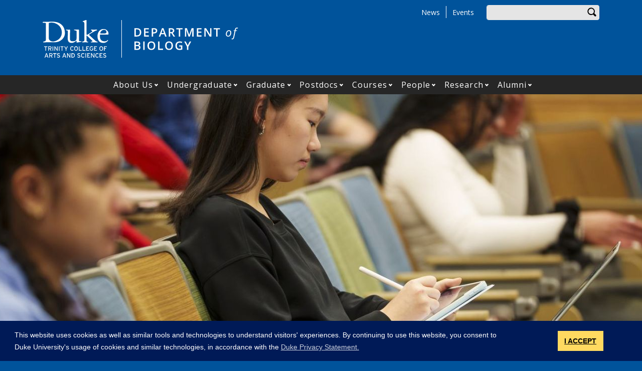

--- FILE ---
content_type: text/html; charset=UTF-8
request_url: https://biology.duke.edu/?page=6
body_size: 21802
content:
<!DOCTYPE html>
<html lang="en" dir="ltr" prefix="og: https://ogp.me/ns#">
  <head>
    <meta charset="utf-8" />
<script async src="https://www.googletagmanager.com/gtag/js?id=UA-2424370-31"></script>
<script>window.dataLayer = window.dataLayer || [];function gtag(){dataLayer.push(arguments)};gtag("js", new Date());gtag("set", "developer_id.dMDhkMT", true);gtag("config", "UA-2424370-31", {"groups":"default","anonymize_ip":true,"page_placeholder":"PLACEHOLDER_page_path"});gtag("config", "G-1WC930MS9W", {"groups":"default","page_placeholder":"PLACEHOLDER_page_location"});</script>
<link rel="canonical" href="https://biology.duke.edu/" />
<link rel="shortlink" href="https://biology.duke.edu/" />
<meta name="Generator" content="Drupal 10 (https://www.drupal.org)" />
<meta name="MobileOptimized" content="width" />
<meta name="HandheldFriendly" content="true" />
<meta name="viewport" content="width=device-width, initial-scale=1, shrink-to-fit=no" />
<meta http-equiv="x-ua-compatible" content="ie=edge" />
<style media="screen and (min-width: 375px)">.feature-slide-252089 {background-color: #FFFFFF !important;background-image:  url('/sites/biology.duke.edu/files/styles/large_feature_slide_575x420/public/background-images/STEAM-Molecular%20Melodies%20%281%29.png?h=e995465f&itok=XMdzhwR0') !important;background-repeat: no-repeat !important;background-attachment: scroll !important;background-position: center center !important;z-index: auto;background-size: cover !important;-webkit-background-size: cover !important;-moz-background-size: cover !important;-o-background-size: cover !important;filter: progid:DXImageTransform.Microsoft.AlphaImageLoader(src='/sites/biology.duke.edu/files/styles/large_feature_slide_575x420/public/background-images/STEAM-Molecular%20Melodies%20%281%29.png?h=e995465f&itok=XMdzhwR0', sizingMethod='scale');-ms-filter: progid:DXImageTransform.Microsoft.AlphaImageLoader(src='/sites/biology.duke.edu/files/styles/large_feature_slide_575x420/public/background-images/STEAM-Molecular%20Melodies%20%281%29.png?h=e995465f&itok=XMdzhwR0', sizingMethod='scale');}</style>
<style media="screen and (min-width: 576px)">.feature-slide-252089 {background-color: #FFFFFF !important;background-image:  url('/sites/biology.duke.edu/files/styles/large_feature_slide_767x420/public/background-images/STEAM-Molecular%20Melodies%20%281%29.png?h=e995465f&itok=w8oWdx7R') !important;background-repeat: no-repeat !important;background-attachment: scroll !important;background-position: center center !important;z-index: auto;background-size: cover !important;-webkit-background-size: cover !important;-moz-background-size: cover !important;-o-background-size: cover !important;filter: progid:DXImageTransform.Microsoft.AlphaImageLoader(src='/sites/biology.duke.edu/files/styles/large_feature_slide_767x420/public/background-images/STEAM-Molecular%20Melodies%20%281%29.png?h=e995465f&itok=w8oWdx7R', sizingMethod='scale');-ms-filter: progid:DXImageTransform.Microsoft.AlphaImageLoader(src='/sites/biology.duke.edu/files/styles/large_feature_slide_767x420/public/background-images/STEAM-Molecular%20Melodies%20%281%29.png?h=e995465f&itok=w8oWdx7R', sizingMethod='scale');}</style>
<style media="screen and (min-width: 768px)">.feature-slide-252089 {background-color: #FFFFFF !important;background-image:  url('/sites/biology.duke.edu/files/styles/large_feature_slide_991x420/public/background-images/STEAM-Molecular%20Melodies%20%281%29.png?h=e995465f&itok=JRVwcHnv') !important;background-repeat: no-repeat !important;background-attachment: scroll !important;background-position: center center !important;z-index: auto;background-size: cover !important;-webkit-background-size: cover !important;-moz-background-size: cover !important;-o-background-size: cover !important;filter: progid:DXImageTransform.Microsoft.AlphaImageLoader(src='/sites/biology.duke.edu/files/styles/large_feature_slide_991x420/public/background-images/STEAM-Molecular%20Melodies%20%281%29.png?h=e995465f&itok=JRVwcHnv', sizingMethod='scale');-ms-filter: progid:DXImageTransform.Microsoft.AlphaImageLoader(src='/sites/biology.duke.edu/files/styles/large_feature_slide_991x420/public/background-images/STEAM-Molecular%20Melodies%20%281%29.png?h=e995465f&itok=JRVwcHnv', sizingMethod='scale');}</style>
<style media="screen and (min-width: 992px)">.feature-slide-252089 {background-color: #FFFFFF !important;background-image:  url('/sites/biology.duke.edu/files/styles/large_feature_slide_1240x595/public/background-images/STEAM-Molecular%20Melodies%20%281%29.png?h=e995465f&itok=hrDDft1n') !important;background-repeat: no-repeat !important;background-attachment: scroll !important;background-position: center center !important;z-index: auto;background-size: cover !important;-webkit-background-size: cover !important;-moz-background-size: cover !important;-o-background-size: cover !important;filter: progid:DXImageTransform.Microsoft.AlphaImageLoader(src='/sites/biology.duke.edu/files/styles/large_feature_slide_1240x595/public/background-images/STEAM-Molecular%20Melodies%20%281%29.png?h=e995465f&itok=hrDDft1n', sizingMethod='scale');-ms-filter: progid:DXImageTransform.Microsoft.AlphaImageLoader(src='/sites/biology.duke.edu/files/styles/large_feature_slide_1240x595/public/background-images/STEAM-Molecular%20Melodies%20%281%29.png?h=e995465f&itok=hrDDft1n', sizingMethod='scale');}</style>
<style media="screen and (min-width: 1200px)">.feature-slide-252089 {background-color: #FFFFFF !important;background-image:  url('/sites/biology.duke.edu/files/styles/large_feature_slide_1280x720_/public/background-images/STEAM-Molecular%20Melodies%20%281%29.png?h=e995465f&itok=jpUiOEOf') !important;background-repeat: no-repeat !important;background-attachment: scroll !important;background-position: center center !important;z-index: auto;background-size: cover !important;-webkit-background-size: cover !important;-moz-background-size: cover !important;-o-background-size: cover !important;filter: progid:DXImageTransform.Microsoft.AlphaImageLoader(src='/sites/biology.duke.edu/files/styles/large_feature_slide_1280x720_/public/background-images/STEAM-Molecular%20Melodies%20%281%29.png?h=e995465f&itok=jpUiOEOf', sizingMethod='scale');-ms-filter: progid:DXImageTransform.Microsoft.AlphaImageLoader(src='/sites/biology.duke.edu/files/styles/large_feature_slide_1280x720_/public/background-images/STEAM-Molecular%20Melodies%20%281%29.png?h=e995465f&itok=jpUiOEOf', sizingMethod='scale');}</style>
<style media="screen and (min-width: 375px)">.feature-slide-252224 {background-color: #FFFFFF !important;background-image:  url('/sites/biology.duke.edu/files/styles/large_feature_slide_575x420/public/background-images/Screenshot%202025-11-11%20at%202.25.36%E2%80%AFPM.png?h=077dd3df&itok=NqWOIgLN') !important;background-repeat: no-repeat !important;background-attachment: scroll !important;background-position: center center !important;z-index: auto;background-size: cover !important;-webkit-background-size: cover !important;-moz-background-size: cover !important;-o-background-size: cover !important;filter: progid:DXImageTransform.Microsoft.AlphaImageLoader(src='/sites/biology.duke.edu/files/styles/large_feature_slide_575x420/public/background-images/Screenshot%202025-11-11%20at%202.25.36%E2%80%AFPM.png?h=077dd3df&itok=NqWOIgLN', sizingMethod='scale');-ms-filter: progid:DXImageTransform.Microsoft.AlphaImageLoader(src='/sites/biology.duke.edu/files/styles/large_feature_slide_575x420/public/background-images/Screenshot%202025-11-11%20at%202.25.36%E2%80%AFPM.png?h=077dd3df&itok=NqWOIgLN', sizingMethod='scale');}</style>
<style media="screen and (min-width: 576px)">.feature-slide-252224 {background-color: #FFFFFF !important;background-image:  url('/sites/biology.duke.edu/files/styles/large_feature_slide_767x420/public/background-images/Screenshot%202025-11-11%20at%202.25.36%E2%80%AFPM.png?h=077dd3df&itok=Yd2TYefW') !important;background-repeat: no-repeat !important;background-attachment: scroll !important;background-position: center center !important;z-index: auto;background-size: cover !important;-webkit-background-size: cover !important;-moz-background-size: cover !important;-o-background-size: cover !important;filter: progid:DXImageTransform.Microsoft.AlphaImageLoader(src='/sites/biology.duke.edu/files/styles/large_feature_slide_767x420/public/background-images/Screenshot%202025-11-11%20at%202.25.36%E2%80%AFPM.png?h=077dd3df&itok=Yd2TYefW', sizingMethod='scale');-ms-filter: progid:DXImageTransform.Microsoft.AlphaImageLoader(src='/sites/biology.duke.edu/files/styles/large_feature_slide_767x420/public/background-images/Screenshot%202025-11-11%20at%202.25.36%E2%80%AFPM.png?h=077dd3df&itok=Yd2TYefW', sizingMethod='scale');}</style>
<style media="screen and (min-width: 768px)">.feature-slide-252224 {background-color: #FFFFFF !important;background-image:  url('/sites/biology.duke.edu/files/styles/large_feature_slide_991x420/public/background-images/Screenshot%202025-11-11%20at%202.25.36%E2%80%AFPM.png?h=077dd3df&itok=bP8nJ8Ol') !important;background-repeat: no-repeat !important;background-attachment: scroll !important;background-position: center center !important;z-index: auto;background-size: cover !important;-webkit-background-size: cover !important;-moz-background-size: cover !important;-o-background-size: cover !important;filter: progid:DXImageTransform.Microsoft.AlphaImageLoader(src='/sites/biology.duke.edu/files/styles/large_feature_slide_991x420/public/background-images/Screenshot%202025-11-11%20at%202.25.36%E2%80%AFPM.png?h=077dd3df&itok=bP8nJ8Ol', sizingMethod='scale');-ms-filter: progid:DXImageTransform.Microsoft.AlphaImageLoader(src='/sites/biology.duke.edu/files/styles/large_feature_slide_991x420/public/background-images/Screenshot%202025-11-11%20at%202.25.36%E2%80%AFPM.png?h=077dd3df&itok=bP8nJ8Ol', sizingMethod='scale');}</style>
<style media="screen and (min-width: 992px)">.feature-slide-252224 {background-color: #FFFFFF !important;background-image:  url('/sites/biology.duke.edu/files/styles/large_feature_slide_1240x595/public/background-images/Screenshot%202025-11-11%20at%202.25.36%E2%80%AFPM.png?h=077dd3df&itok=aBOW0DE6') !important;background-repeat: no-repeat !important;background-attachment: scroll !important;background-position: center center !important;z-index: auto;background-size: cover !important;-webkit-background-size: cover !important;-moz-background-size: cover !important;-o-background-size: cover !important;filter: progid:DXImageTransform.Microsoft.AlphaImageLoader(src='/sites/biology.duke.edu/files/styles/large_feature_slide_1240x595/public/background-images/Screenshot%202025-11-11%20at%202.25.36%E2%80%AFPM.png?h=077dd3df&itok=aBOW0DE6', sizingMethod='scale');-ms-filter: progid:DXImageTransform.Microsoft.AlphaImageLoader(src='/sites/biology.duke.edu/files/styles/large_feature_slide_1240x595/public/background-images/Screenshot%202025-11-11%20at%202.25.36%E2%80%AFPM.png?h=077dd3df&itok=aBOW0DE6', sizingMethod='scale');}</style>
<style media="screen and (min-width: 1200px)">.feature-slide-252224 {background-color: #FFFFFF !important;background-image:  url('/sites/biology.duke.edu/files/styles/large_feature_slide_1280x720_/public/background-images/Screenshot%202025-11-11%20at%202.25.36%E2%80%AFPM.png?h=077dd3df&itok=WTzTrkIn') !important;background-repeat: no-repeat !important;background-attachment: scroll !important;background-position: center center !important;z-index: auto;background-size: cover !important;-webkit-background-size: cover !important;-moz-background-size: cover !important;-o-background-size: cover !important;filter: progid:DXImageTransform.Microsoft.AlphaImageLoader(src='/sites/biology.duke.edu/files/styles/large_feature_slide_1280x720_/public/background-images/Screenshot%202025-11-11%20at%202.25.36%E2%80%AFPM.png?h=077dd3df&itok=WTzTrkIn', sizingMethod='scale');-ms-filter: progid:DXImageTransform.Microsoft.AlphaImageLoader(src='/sites/biology.duke.edu/files/styles/large_feature_slide_1280x720_/public/background-images/Screenshot%202025-11-11%20at%202.25.36%E2%80%AFPM.png?h=077dd3df&itok=WTzTrkIn', sizingMethod='scale');}</style>
<style media="screen and (min-width: 375px)">.feature-slide-252259 {background-color: #FFFFFF !important;background-image:  url('/sites/biology.duke.edu/files/styles/large_feature_slide_575x420/public/background-images/2026_Biology_223_Volkan_-4.jpg?h=62ca9ba5&itok=uBhJgNWl') !important;background-repeat: no-repeat !important;background-attachment: scroll !important;background-position: center center !important;z-index: auto;background-size: cover !important;-webkit-background-size: cover !important;-moz-background-size: cover !important;-o-background-size: cover !important;filter: progid:DXImageTransform.Microsoft.AlphaImageLoader(src='/sites/biology.duke.edu/files/styles/large_feature_slide_575x420/public/background-images/2026_Biology_223_Volkan_-4.jpg?h=62ca9ba5&itok=uBhJgNWl', sizingMethod='scale');-ms-filter: progid:DXImageTransform.Microsoft.AlphaImageLoader(src='/sites/biology.duke.edu/files/styles/large_feature_slide_575x420/public/background-images/2026_Biology_223_Volkan_-4.jpg?h=62ca9ba5&itok=uBhJgNWl', sizingMethod='scale');}</style>
<style media="screen and (min-width: 576px)">.feature-slide-252259 {background-color: #FFFFFF !important;background-image:  url('/sites/biology.duke.edu/files/styles/large_feature_slide_767x420/public/background-images/2026_Biology_223_Volkan_-4.jpg?h=62ca9ba5&itok=4hkbtStA') !important;background-repeat: no-repeat !important;background-attachment: scroll !important;background-position: center center !important;z-index: auto;background-size: cover !important;-webkit-background-size: cover !important;-moz-background-size: cover !important;-o-background-size: cover !important;filter: progid:DXImageTransform.Microsoft.AlphaImageLoader(src='/sites/biology.duke.edu/files/styles/large_feature_slide_767x420/public/background-images/2026_Biology_223_Volkan_-4.jpg?h=62ca9ba5&itok=4hkbtStA', sizingMethod='scale');-ms-filter: progid:DXImageTransform.Microsoft.AlphaImageLoader(src='/sites/biology.duke.edu/files/styles/large_feature_slide_767x420/public/background-images/2026_Biology_223_Volkan_-4.jpg?h=62ca9ba5&itok=4hkbtStA', sizingMethod='scale');}</style>
<style media="screen and (min-width: 768px)">.feature-slide-252259 {background-color: #FFFFFF !important;background-image:  url('/sites/biology.duke.edu/files/styles/large_feature_slide_991x420/public/background-images/2026_Biology_223_Volkan_-4.jpg?h=62ca9ba5&itok=SZzbIGnl') !important;background-repeat: no-repeat !important;background-attachment: scroll !important;background-position: center center !important;z-index: auto;background-size: cover !important;-webkit-background-size: cover !important;-moz-background-size: cover !important;-o-background-size: cover !important;filter: progid:DXImageTransform.Microsoft.AlphaImageLoader(src='/sites/biology.duke.edu/files/styles/large_feature_slide_991x420/public/background-images/2026_Biology_223_Volkan_-4.jpg?h=62ca9ba5&itok=SZzbIGnl', sizingMethod='scale');-ms-filter: progid:DXImageTransform.Microsoft.AlphaImageLoader(src='/sites/biology.duke.edu/files/styles/large_feature_slide_991x420/public/background-images/2026_Biology_223_Volkan_-4.jpg?h=62ca9ba5&itok=SZzbIGnl', sizingMethod='scale');}</style>
<style media="screen and (min-width: 992px)">.feature-slide-252259 {background-color: #FFFFFF !important;background-image:  url('/sites/biology.duke.edu/files/styles/large_feature_slide_1240x595/public/background-images/2026_Biology_223_Volkan_-4.jpg?h=62ca9ba5&itok=jpGOKriN') !important;background-repeat: no-repeat !important;background-attachment: scroll !important;background-position: center center !important;z-index: auto;background-size: cover !important;-webkit-background-size: cover !important;-moz-background-size: cover !important;-o-background-size: cover !important;filter: progid:DXImageTransform.Microsoft.AlphaImageLoader(src='/sites/biology.duke.edu/files/styles/large_feature_slide_1240x595/public/background-images/2026_Biology_223_Volkan_-4.jpg?h=62ca9ba5&itok=jpGOKriN', sizingMethod='scale');-ms-filter: progid:DXImageTransform.Microsoft.AlphaImageLoader(src='/sites/biology.duke.edu/files/styles/large_feature_slide_1240x595/public/background-images/2026_Biology_223_Volkan_-4.jpg?h=62ca9ba5&itok=jpGOKriN', sizingMethod='scale');}</style>
<style media="screen and (min-width: 1200px)">.feature-slide-252259 {background-color: #FFFFFF !important;background-image:  url('/sites/biology.duke.edu/files/styles/large_feature_slide_1280x720_/public/background-images/2026_Biology_223_Volkan_-4.jpg?h=62ca9ba5&itok=W5gGJVtV') !important;background-repeat: no-repeat !important;background-attachment: scroll !important;background-position: center center !important;z-index: auto;background-size: cover !important;-webkit-background-size: cover !important;-moz-background-size: cover !important;-o-background-size: cover !important;filter: progid:DXImageTransform.Microsoft.AlphaImageLoader(src='/sites/biology.duke.edu/files/styles/large_feature_slide_1280x720_/public/background-images/2026_Biology_223_Volkan_-4.jpg?h=62ca9ba5&itok=W5gGJVtV', sizingMethod='scale');-ms-filter: progid:DXImageTransform.Microsoft.AlphaImageLoader(src='/sites/biology.duke.edu/files/styles/large_feature_slide_1280x720_/public/background-images/2026_Biology_223_Volkan_-4.jpg?h=62ca9ba5&itok=W5gGJVtV', sizingMethod='scale');}</style>
<link rel="icon" href="/sites/biology.duke.edu/themes/tts_sub/favicon.ico" type="image/vnd.microsoft.icon" />

    <title>Front Page | Department of Biology</title>
    <!-- TTS Nagios Verification -->
    <link rel="stylesheet" media="all" href="/libraries/slick/slick/slick.css?t8ujyj" />
<link rel="stylesheet" media="all" href="/modules/contrib/slick/css/layout/slick.module.css?t8ujyj" />
<link rel="stylesheet" media="all" href="/core/modules/system/css/components/align.module.css?t8ujyj" />
<link rel="stylesheet" media="all" href="/core/modules/system/css/components/fieldgroup.module.css?t8ujyj" />
<link rel="stylesheet" media="all" href="/core/modules/system/css/components/container-inline.module.css?t8ujyj" />
<link rel="stylesheet" media="all" href="/core/modules/system/css/components/clearfix.module.css?t8ujyj" />
<link rel="stylesheet" media="all" href="/core/modules/system/css/components/details.module.css?t8ujyj" />
<link rel="stylesheet" media="all" href="/core/modules/system/css/components/hidden.module.css?t8ujyj" />
<link rel="stylesheet" media="all" href="/core/modules/system/css/components/item-list.module.css?t8ujyj" />
<link rel="stylesheet" media="all" href="/core/modules/system/css/components/js.module.css?t8ujyj" />
<link rel="stylesheet" media="all" href="/core/modules/system/css/components/nowrap.module.css?t8ujyj" />
<link rel="stylesheet" media="all" href="/core/modules/system/css/components/position-container.module.css?t8ujyj" />
<link rel="stylesheet" media="all" href="/core/modules/system/css/components/reset-appearance.module.css?t8ujyj" />
<link rel="stylesheet" media="all" href="/core/modules/system/css/components/resize.module.css?t8ujyj" />
<link rel="stylesheet" media="all" href="/core/modules/system/css/components/system-status-counter.css?t8ujyj" />
<link rel="stylesheet" media="all" href="/core/modules/system/css/components/system-status-report-counters.css?t8ujyj" />
<link rel="stylesheet" media="all" href="/core/modules/system/css/components/system-status-report-general-info.css?t8ujyj" />
<link rel="stylesheet" media="all" href="/core/modules/system/css/components/tablesort.module.css?t8ujyj" />
<link rel="stylesheet" media="all" href="/modules/contrib/blazy/css/blazy.css?t8ujyj" />
<link rel="stylesheet" media="all" href="/modules/contrib/blazy/css/components/grid/blazy.grid.css?t8ujyj" />
<link rel="stylesheet" media="all" href="/modules/contrib/blazy/css/components/blazy.loading.css?t8ujyj" />
<link rel="stylesheet" media="all" href="/modules/contrib/blazy/css/components/blazy.ratio.css?t8ujyj" />
<link rel="stylesheet" media="all" href="/modules/contrib/blazy/css/components/blazy.media.css?t8ujyj" />
<link rel="stylesheet" media="all" href="/modules/contrib/bootstrap_paragraphs/css/bootstrap-paragraphs.min.css?t8ujyj" />
<link rel="stylesheet" media="all" href="/modules/contrib/bootstrap_paragraphs/css/bootstrap-paragraphs-colors.min.css?t8ujyj" />
<link rel="stylesheet" media="all" href="/modules/contrib/bootstrap_paragraphs/css/bootstrap-paragraphs-columns.min.css?t8ujyj" />
<link rel="stylesheet" media="all" href="/modules/contrib/bootstrap_paragraphs/css/bootstrap-paragraphs-columns-two.min.css?t8ujyj" />
<link rel="stylesheet" media="all" href="/modules/contrib/disclosure_menu/css/horizontal-menu.css?t8ujyj" />
<link rel="stylesheet" media="all" href="/modules/contrib/disclosure_menu/css/default-menu.css?t8ujyj" />
<link rel="stylesheet" media="all" href="/modules/contrib/disclosure_menu/css/hover-menu.css?t8ujyj" />
<link rel="stylesheet" media="all" href="/core/modules/filter/css/filter.caption.css?t8ujyj" />
<link rel="stylesheet" media="all" href="/modules/contrib/entity_embed/css/entity_embed.filter.caption.css?t8ujyj" />
<link rel="stylesheet" media="all" href="/core/modules/views/css/views.module.css?t8ujyj" />
<link rel="stylesheet" media="all" href="/core/modules/layout_discovery/layouts/onecol/onecol.css?t8ujyj" />
<link rel="stylesheet" media="all" href="/modules/contrib/paragraphs/css/paragraphs.unpublished.css?t8ujyj" />
<link rel="stylesheet" media="all" href="/sites/biology.duke.edu/files/css/responsive_menu_breakpoint.css?t8ujyj" />
<link rel="stylesheet" media="all" href="/libraries/mmenu/dist/mmenu.css?t8ujyj" />
<link rel="stylesheet" media="all" href="/modules/contrib/responsive_menu/css/responsive_menu.css?t8ujyj" />
<link rel="stylesheet" media="all" href="/themes/contrib/bootstrap_barrio/css/components/node.css?t8ujyj" />
<link rel="stylesheet" media="all" href="/themes/contrib/bootstrap_barrio/css/components/affix.css?t8ujyj" />
<link rel="stylesheet" media="all" href="//fonts.googleapis.com/icon?family=Material+Icons" />
<link rel="stylesheet" media="all" href="/themes/custom/tts_base/css/style.css?t8ujyj" />
<link rel="stylesheet" media="print" href="/themes/custom/tts_base/css/print.css?t8ujyj" />
<link rel="stylesheet" media="all" href="/sites/biology.duke.edu/themes/tts_sub/css/style.css?t8ujyj" />

    
    <link rel="stylesheet" type="text/css" media="screen" href="https://alertbar.oit.duke.edu/sites/all/themes/blackwell/css/alert.css">
    <style type="text/css">.duke-alert{margin:0 auto;}</style>
    <script src="//cdnjs.cloudflare.com/ajax/libs/cookieconsent2/3.1.0/cookieconsent.min.js"></script>
    <link rel="stylesheet" type="text/css" href="//cdnjs.cloudflare.com/ajax/libs/cookieconsent2/3.1.0/cookieconsent.min.css">
    <script>
    window.addEventListener("load", function(){
    window.cookieconsent.initialise({
      "palette": {
        "popup": {
          "background": "#001a57"
        },
        "button": {
          "background": "#ffd960",
          "color": "#000000"
        }
      },
      "content": {
        "message": "This website uses cookies as well as similar tools and technologies to understand visitors' experiences. By continuing to use this website, you consent to Duke University's usage of cookies and similar technologies, in accordance with the ",
        "dismiss": "I ACCEPT",
        "link": "Duke Privacy Statement.",
        "href": 'https://oarc.duke.edu/privacy/duke-university-privacy-statement'
      },
      "onPopupOpen": function() {
        var dismiss = document.getElementsByClassName("cc-dismiss");
        Array.prototype.forEach.call(dismiss, function(elem) {
          elem.addEventListener("keypress", function(e) {
            if ((e.keyCode == 32) || (e.keyCode == 13)) { e.preventDefault(); e.target.click(); }
          });
        });
      }
    })});
    </script>
  </head>
  <body class="exclude-node-title layout-no-sidebars page-node-906 path-frontpage node--type-page tts-sub">
    <a href="#main-content" class="visually-hidden focusable skip-link">
      Skip to main content
    </a>
    <script src="https://alertbar.oit.duke.edu/alert.html"></script>
    
    <div class="responsive-menu-page-wrapper">
  <div id="page-wrapper">
  <div id="page">
    <header id="header" class="header" role="banner" aria-label="Site header">
                        <div id="header-top" class="header-top container clearfix">
                          <div id="search-block" class="form-inline navbar-form float-right">
                  <div id="block-headersearchform" class="block block-block-content block-block-content7b9ee7aa-f46b-4632-a805-6b09f4f79551">
  
    
      <div class="content">
      
            <div class="clearfix text-formatted field field--name-body field--type-text-with-summary field--label-hidden field__item"><div id="search-block"><div data-drupal-selector="search-block-form" id="block-tts-sub-search" role="search"><form action="/search/node" method="get" id="search-block-form" accept-charset="UTF-8" class="form-row"><fieldset class="form-group"><label for="edit-search-api-fulltext" class="sr-only">Enter your keywords</label><input data-drupal-selector="edit-search-api-fulltext" type="search" id="edit-search-api-fulltext" name="keys" value="" size="30" maxlength="128" class="form-control"></fieldset><div data-drupal-selector="edit-actions" class="form-actions form-group" id="edit-actions"><button data-drupal-selector="edit-submit" type="submit" id="edit-submit" value="Search" class="btn">Search</button></div></form></div></div></div>
      
    </div>
  </div>


              </div>
                                        <div id="block-responsivemenumobileicon" class="responsive-menu-toggle-wrapper responsive-menu-toggle block block-responsive-menu block-responsive-menu-toggle">
  
    
      <div class="content">
      <a id="toggle-icon" class="toggle responsive-menu-toggle-icon" title="Menu" href="#off-canvas">
  <span class="icon"></span><span class="label">Menu</span>
</a>
    </div>
  </div>
<div role="navigation" aria-labelledby="block-tts-sub-secondarymenu-menu" id="block-tts-sub-secondarymenu" class="block block-menu navigation menu--secondary-menu">
            
  <h2 class="sr-only" id="block-tts-sub-secondarymenu-menu">Secondary Menu</h2>
  

        
      <ul class="clearfix menu menu--secondary-menu nav">
                  <li>
        <a href="/news" data-drupal-link-system-path="node/73340">News</a>
                  </li>
                  <li>
        <a href="/events" data-drupal-link-system-path="node/73341">Events</a>
                  </li>
        </ul>
  

  </div>


                      </div>
                          <div class="container" id="main-header">
              <div id="block-tts-sub-branding" class="clearfix block block-system block-system-branding-block">
  
    
      	<div class="site-logo">
	    <a href="http://trinity.duke.edu/" title="Duke University - Trinity College of Arts and Sciences"><img src="/themes/custom/tts_base/images/trinity-logo.svg" alt="Duke University - Trinity College of Arts and Sciences" /></a>
		</div>
      	<div class="site-name">
      <a href="/" title="Department of Biology" rel="home"><span><img src="/sites/biology.duke.edu/themes/tts_sub/logo.svg" alt="Department of Biology wordmark"></span></a>
    </div>
  </div>


          </div>
                          <div id="primary-navigation" class="navbar navbar-expand-lg justify-content-center" data-toggle="affix" aria-label="main menu">
            <div class="main-navbar justify-content-center container" id="main-navbar">
                  <nav role="navigation" aria-labelledby="block-tts-sub-mainnavigation-menu" id="block-tts-sub-mainnavigation">
            
  <h2 class="visually-hidden" id="block-tts-sub-mainnavigation-menu">Main navigation</h2>
  

        




            <ul
       class="clearfix hover horizontal menu" id="disclosure-menu"
      style=
    >
                                      <li  data-submenu-id="submenu_disclosure-menu_menu_link_content-6966140d-5615-4dbe-9f4a-9893ffc111c0" class="menu__item menu__item--level-1 menu__item--has-submenu">
          <div class="menu__item-container">
                        <a href="/about" class="menu__item-link" data-drupal-link-system-path="node/469">About Us</a>
                          <button type="button"
                class="menu__submenu-toggle"
                aria-expanded="false"
                aria-controls="submenu_disclosure-menu_menu_link_content-6966140d-5615-4dbe-9f4a-9893ffc111c0"
              >
                  
                                  <span>
                    Open About Us submenu
                  </span>
                              </button>
                      </div>
                                  <div class="menu__submenu-container">
                          <ul
       id="submenu_disclosure-menu_menu_link_content-6966140d-5615-4dbe-9f4a-9893ffc111c0" class="hide menu__submenu--disclosure menu__submenu"
      style=display:none
    >
                                      <li  class="menu__submenu-item menu__item--level-2">
          <div class="menu__item-container">
                        <a href="/duke-biologys-mission-statement" class="menu__submenu-item-link" data-drupal-link-system-path="node/74389">Duke Biology’s Mission Statement</a>
                      </div>
                  </li>
                                      <li  class="menu__submenu-item menu__item--level-2">
          <div class="menu__item-container">
                        <a href="/about-us/diversity-initiatives" class="menu__submenu-item-link" data-drupal-link-system-path="node/758">Diversity Initiatives</a>
                      </div>
                  </li>
                                      <li  class="menu__submenu-item menu__item--level-2">
          <div class="menu__item-container">
                        <a href="/outreach" title="Outreach" class="menu__submenu-item-link" data-drupal-link-system-path="node/471">Outreach</a>
                      </div>
                  </li>
                                      <li  class="menu__submenu-item menu__item--level-2">
          <div class="menu__item-container">
                        <a href="/about-us/jobs" class="menu__submenu-item-link" data-drupal-link-system-path="node/12361">Job Opportunities</a>
                      </div>
                  </li>
                                      <li  class="menu__submenu-item menu__item--level-2">
          <div class="menu__item-container">
                        <a href="/biology-teaching-awards" class="menu__submenu-item-link" data-drupal-link-system-path="node/74994">Biology Teaching Awards</a>
                      </div>
                  </li>
                                      <li  class="menu__submenu-item menu__item--level-2">
          <div class="menu__item-container">
                        <a href="/about/logo" class="menu__submenu-item-link" data-drupal-link-system-path="node/73686">Our Logo</a>
                      </div>
                  </li>
                                      <li  class="menu__submenu-item menu__item--level-2">
          <div class="menu__item-container">
                        <a href="/contact" title="Contact Us" class="menu__submenu-item-link" data-drupal-link-system-path="node/470">Location &amp; Contact</a>
                      </div>
                  </li>
                                      <li  class="menu__submenu-item menu__item--level-2">
          <div class="menu__item-container">
                        <a href="/about-us/frequently-asked-questions" class="menu__submenu-item-link" data-drupal-link-system-path="node/74814">Frequently Asked Questions</a>
                      </div>
                  </li>
          </ul>
  
            </div>
                  </li>
                                      <li  data-submenu-id="submenu_disclosure-menu_menu_link_content-4cc9cb96-a1e5-47f0-a1dc-b0b89139e530" class="menu__item menu__item--level-1 menu__item--has-submenu">
          <div class="menu__item-container">
                        <a href="/undergraduate" class="menu__item-link" data-drupal-link-system-path="node/2">Undergraduate</a>
                          <button type="button"
                class="menu__submenu-toggle"
                aria-expanded="false"
                aria-controls="submenu_disclosure-menu_menu_link_content-4cc9cb96-a1e5-47f0-a1dc-b0b89139e530"
              >
                  
                                  <span>
                    Open Undergraduate submenu
                  </span>
                              </button>
                      </div>
                                  <div class="menu__submenu-container">
                          <ul
       id="submenu_disclosure-menu_menu_link_content-4cc9cb96-a1e5-47f0-a1dc-b0b89139e530" class="hide menu__submenu--disclosure menu__submenu"
      style=display:none
    >
                                      <li  class="menu__submenu-item menu__item--level-2">
          <div class="menu__item-container">
                        <a href="/undergraduate/prospective-students-0" class="menu__submenu-item-link" data-drupal-link-system-path="node/684">Why Study Biology at Duke?</a>
                      </div>
                  </li>
                                      <li  class="menu__submenu-item menu__item--level-2">
          <div class="menu__item-container">
                        <a href="/undergraduate/majors-minor" class="menu__submenu-item-link" data-drupal-link-system-path="node/680">Majors &amp; Minor</a>
                      </div>
                  </li>
                                      <li  class="menu__submenu-item menu__item--level-2">
          <div class="menu__item-container">
                        <a href="/undergraduate/advising" class="menu__submenu-item-link" data-drupal-link-system-path="node/715">Advising</a>
                      </div>
                  </li>
                                      <li  class="menu__submenu-item menu__item--level-2">
          <div class="menu__item-container">
                        <a href="/undergraduate/first-year-guide" class="menu__submenu-item-link" data-drupal-link-system-path="node/730">Guide for First-Year Students</a>
                      </div>
                  </li>
                                      <li  class="menu__submenu-item menu__item--level-2">
          <div class="menu__item-container">
                        <a href="/undergraduate/current-students/transfer-credit" class="menu__submenu-item-link" data-drupal-link-system-path="node/6048">Transfer Credit</a>
                      </div>
                  </li>
                                      <li  class="menu__submenu-item menu__item--level-2">
          <div class="menu__item-container">
                        <a href="/undergraduate/graduation-with-distinction" class="menu__submenu-item-link" data-drupal-link-system-path="node/713">Graduation with Distinction</a>
                      </div>
                  </li>
                                      <li  class="menu__submenu-item menu__item--level-2">
          <div class="menu__item-container">
                        <a href="/undergraduate/global-ed" class="menu__submenu-item-link" data-drupal-link-system-path="node/720">Study Away Opportunities</a>
                      </div>
                  </li>
                                      <li  class="menu__submenu-item menu__item--level-2">
          <div class="menu__item-container">
                        <a href="/undergraduate/research-independent-study" class="menu__submenu-item-link" data-drupal-link-system-path="node/712">Research &amp; Independent Study</a>
                      </div>
                  </li>
                                      <li  class="menu__submenu-item menu__item--level-2">
          <div class="menu__item-container">
                        <a href="/department-service-and-awards" class="menu__submenu-item-link" data-drupal-link-system-path="node/75050">Department Service and Awards</a>
                      </div>
                  </li>
                                      <li  class="menu__submenu-item menu__item--level-2">
          <div class="menu__item-container">
                        <a href="/commencement-2025" class="menu__submenu-item-link" data-drupal-link-system-path="node/74294">Commencement 2025</a>
                      </div>
                  </li>
                                      <li  class="menu__submenu-item menu__item--level-2">
          <div class="menu__item-container">
                        <a href="/undergraduate/ambassadors" class="menu__submenu-item-link" data-drupal-link-system-path="node/74346">Trinity Ambassadors</a>
                      </div>
                  </li>
          </ul>
  
            </div>
                  </li>
                                      <li  data-submenu-id="submenu_disclosure-menu_menu_link_content-2b5f4081-959c-433e-96f2-cc3b7ffb2370" class="menu__item menu__item--level-1 menu__item--has-submenu">
          <div class="menu__item-container">
                        <a href="/graduate" class="menu__item-link" data-drupal-link-system-path="node/4">Graduate</a>
                          <button type="button"
                class="menu__submenu-toggle"
                aria-expanded="false"
                aria-controls="submenu_disclosure-menu_menu_link_content-2b5f4081-959c-433e-96f2-cc3b7ffb2370"
              >
                  
                                  <span>
                    Open Graduate submenu
                  </span>
                              </button>
                      </div>
                                  <div class="menu__submenu-container">
                          <ul
       id="submenu_disclosure-menu_menu_link_content-2b5f4081-959c-433e-96f2-cc3b7ffb2370" class="hide menu__submenu--disclosure menu__submenu"
      style=display:none
    >
                                      <li  class="menu__submenu-item menu__item--level-2">
          <div class="menu__item-container">
                        <a href="/graduate/degree-programs" class="menu__submenu-item-link" data-drupal-link-system-path="node/737">Degree Programs</a>
                      </div>
                  </li>
                                      <li  class="menu__submenu-item menu__item--level-2">
          <div class="menu__item-container">
                        <a href="/graduate/phd-requirements-0" class="menu__submenu-item-link" data-drupal-link-system-path="node/72940">Ph.D. Requirements</a>
                      </div>
                  </li>
                                      <li  class="menu__submenu-item menu__item--level-2">
          <div class="menu__item-container">
                        <a href="/graduate/prospective-students" class="menu__submenu-item-link" data-drupal-link-system-path="node/72937">For Prospective Students</a>
                      </div>
                  </li>
                                      <li  class="menu__submenu-item menu__item--level-2">
          <div class="menu__item-container">
                        <a href="/graduate/current-students" class="menu__submenu-item-link" data-drupal-link-system-path="node/72938">For Current Students</a>
                      </div>
                  </li>
          </ul>
  
            </div>
                  </li>
                                      <li  data-submenu-id="submenu_disclosure-menu_menu_link_content-550aa4e8-4d09-46b9-b044-76b5e1c232a5" class="menu__item menu__item--level-1 menu__item--has-submenu">
          <div class="menu__item-container">
                        <a href="/postdoc/postdocs" class="menu__item-link" data-drupal-link-system-path="node/28215">Postdocs</a>
                          <button type="button"
                class="menu__submenu-toggle"
                aria-expanded="false"
                aria-controls="submenu_disclosure-menu_menu_link_content-550aa4e8-4d09-46b9-b044-76b5e1c232a5"
              >
                  
                                  <span>
                    Open Postdocs submenu
                  </span>
                              </button>
                      </div>
                                  <div class="menu__submenu-container">
                          <ul
       id="submenu_disclosure-menu_menu_link_content-550aa4e8-4d09-46b9-b044-76b5e1c232a5" class="hide menu__submenu--disclosure menu__submenu"
      style=display:none
    >
                                      <li  class="menu__submenu-item menu__item--level-2">
          <div class="menu__item-container">
                        <a href="/campus-resources" class="menu__submenu-item-link" data-drupal-link-system-path="node/74105">On Campus Resources</a>
                      </div>
                  </li>
                                      <li  class="menu__submenu-item menu__item--level-2">
          <div class="menu__item-container">
                        <a href="/postdoc/faq-postdocs" class="menu__submenu-item-link" data-drupal-link-system-path="node/72262">Frequently Asked Questions</a>
                      </div>
                  </li>
                                      <li  class="menu__submenu-item menu__item--level-2">
          <div class="menu__item-container">
                        <a href="/postdoc/fellowship-information" class="menu__submenu-item-link" data-drupal-link-system-path="node/28863">Fellowships &amp; Jobs</a>
                      </div>
                  </li>
                                      <li  class="menu__submenu-item menu__item--level-2">
          <div class="menu__item-container">
                        <a href="/people/postdoctoral-fellows" class="menu__submenu-item-link" data-drupal-link-system-path="people/postdoctoral-fellows">Meet Our Postdocs</a>
                      </div>
                  </li>
                                      <li  class="menu__submenu-item menu__item--level-2">
          <div class="menu__item-container">
                        <a href="/research-areas" class="menu__submenu-item-link">Department Research Areas</a>
                      </div>
                  </li>
                                      <li  class="menu__submenu-item menu__item--level-2">
          <div class="menu__item-container">
                        <a href="/research-facilities" class="menu__submenu-item-link" data-drupal-link-system-path="node/473">Research Facilities</a>
                      </div>
                  </li>
                                      <li  class="menu__submenu-item menu__item--level-2">
          <div class="menu__item-container">
                        <a href="http://dukepostdocs.org/" class="menu__submenu-item-link">Duke Postdoctoral Association</a>
                      </div>
                  </li>
                                      <li  class="menu__submenu-item menu__item--level-2">
          <div class="menu__item-container">
                        <a href="https://durham.duke.edu/" class="menu__submenu-item-link">Living in Durham</a>
                      </div>
                  </li>
          </ul>
  
            </div>
                  </li>
                                      <li  data-submenu-id="submenu_disclosure-menu_menu_link_content-c6983997-ca69-4651-81c9-db8699c6567e" class="menu__item menu__item--level-1 menu__item--has-submenu">
          <div class="menu__item-container">
                        <a href="/courses" class="menu__item-link" data-drupal-link-system-path="node/679">Courses</a>
                          <button type="button"
                class="menu__submenu-toggle"
                aria-expanded="false"
                aria-controls="submenu_disclosure-menu_menu_link_content-c6983997-ca69-4651-81c9-db8699c6567e"
              >
                  
                                  <span>
                    Open Courses submenu
                  </span>
                              </button>
                      </div>
                                  <div class="menu__submenu-container">
                          <ul
       id="submenu_disclosure-menu_menu_link_content-c6983997-ca69-4651-81c9-db8699c6567e" class="hide menu__submenu--disclosure menu__submenu"
      style=display:none
    >
                                      <li  class="menu__submenu-item menu__item--level-2">
          <div class="menu__item-container">
                        <a href="/courses" class="menu__submenu-item-link" data-drupal-link-system-path="node/679">All Courses</a>
                      </div>
                  </li>
                                      <li  class="menu__submenu-item menu__item--level-2">
          <div class="menu__item-container">
                        <a href="/undergraduate/major/areas/biological-structure-function" class="menu__submenu-item-link" data-drupal-link-system-path="node/686">Biological Structure &amp; Function Courses</a>
                      </div>
                  </li>
                                      <li  class="menu__submenu-item menu__item--level-2">
          <div class="menu__item-container">
                        <a href="/undergraduate/major/areas/ecology" class="menu__submenu-item-link" data-drupal-link-system-path="node/687">Ecology Courses</a>
                      </div>
                  </li>
                                      <li  class="menu__submenu-item menu__item--level-2">
          <div class="menu__item-container">
                        <a href="/undergraduate/major/areas/organismal-diversity" class="menu__submenu-item-link" data-drupal-link-system-path="node/688">Organismal Diversity Courses</a>
                      </div>
                  </li>
                                      <li  class="menu__submenu-item menu__item--level-2">
          <div class="menu__item-container">
                        <a href="/courses/alternate-electives" class="menu__submenu-item-link" data-drupal-link-system-path="node/692">Alternate Elective Courses</a>
                      </div>
                  </li>
          </ul>
  
            </div>
                  </li>
                                      <li  data-submenu-id="submenu_disclosure-menu_menu_link_content-57097484-9cbb-49ae-901d-a37cdb2c4538" class="menu__item menu__item--level-1 menu__item--has-submenu">
          <div class="menu__item-container">
                        <a href="/people/appointed-faculty/primary-faculty" class="menu__item-link" data-drupal-link-system-path="people/appointed-faculty/primary-faculty">People</a>
                          <button type="button"
                class="menu__submenu-toggle"
                aria-expanded="false"
                aria-controls="submenu_disclosure-menu_menu_link_content-57097484-9cbb-49ae-901d-a37cdb2c4538"
              >
                  
                                  <span>
                    Open People submenu
                  </span>
                              </button>
                      </div>
                                  <div class="menu__submenu-container">
                          <ul
       id="submenu_disclosure-menu_menu_link_content-57097484-9cbb-49ae-901d-a37cdb2c4538" class="hide menu__submenu--disclosure menu__submenu"
      style=display:none
    >
                                      <li  class="menu__submenu-item menu__item--level-2">
          <div class="menu__item-container">
                        <a href="/people/appointed-faculty/primary-faculty" class="menu__submenu-item-link" data-drupal-link-system-path="people/appointed-faculty/primary-faculty">Primary Faculty</a>
                      </div>
                  </li>
                                      <li  class="menu__submenu-item menu__item--level-2">
          <div class="menu__item-container">
                        <a href="/people/appointed-faculty/secondary-faculty" class="menu__submenu-item-link" data-drupal-link-system-path="people/appointed-faculty/secondary-faculty">Secondary Faculty</a>
                      </div>
                  </li>
                                      <li  class="menu__submenu-item menu__item--level-2">
          <div class="menu__item-container">
                        <a href="/people/graduate-faculty" class="menu__submenu-item-link" data-drupal-link-system-path="node/73685">Graduate Faculty</a>
                      </div>
                  </li>
                                      <li  class="menu__submenu-item menu__item--level-2">
          <div class="menu__item-container">
                        <a href="/emeritus-faculty" class="menu__submenu-item-link" data-drupal-link-system-path="node/73759">Emeritus Faculty</a>
                      </div>
                  </li>
                                      <li  class="menu__submenu-item menu__item--level-2">
          <div class="menu__item-container">
                        <a href="/people/graduate-students" class="menu__submenu-item-link" data-drupal-link-system-path="people/graduate-students">Graduate Students</a>
                      </div>
                  </li>
                                      <li  class="menu__submenu-item menu__item--level-2">
          <div class="menu__item-container">
                        <a href="/people/postdoctoral-fellows" class="menu__submenu-item-link" data-drupal-link-system-path="people/postdoctoral-fellows">Postdocs</a>
                      </div>
                  </li>
                                      <li  class="menu__submenu-item menu__item--level-2">
          <div class="menu__item-container">
                        <a href="/people/departmental-staff" class="menu__submenu-item-link" data-drupal-link-system-path="node/74981">Department Staff</a>
                      </div>
                  </li>
          </ul>
  
            </div>
                  </li>
                                      <li  data-submenu-id="submenu_disclosure-menu_menu_link_content-ac0e553f-d30f-4c69-b6c5-619cd4274f51" class="menu__item menu__item--level-1 menu__item--has-submenu">
          <div class="menu__item-container">
                        <a href="/research" class="menu__item-link" data-drupal-link-system-path="node/3">Research</a>
                          <button type="button"
                class="menu__submenu-toggle"
                aria-expanded="false"
                aria-controls="submenu_disclosure-menu_menu_link_content-ac0e553f-d30f-4c69-b6c5-619cd4274f51"
              >
                  
                                  <span>
                    Open Research submenu
                  </span>
                              </button>
                      </div>
                                  <div class="menu__submenu-container">
                          <ul
       id="submenu_disclosure-menu_menu_link_content-ac0e553f-d30f-4c69-b6c5-619cd4274f51" class="hide menu__submenu--disclosure menu__submenu"
      style=display:none
    >
                                      <li  class="menu__submenu-item menu__item--level-2">
          <div class="menu__item-container">
                        <a href="/research/labs" class="menu__submenu-item-link" data-drupal-link-system-path="node/73756">Faculty Research Labs</a>
                      </div>
                  </li>
                                      <li  class="menu__submenu-item menu__item--level-2">
          <div class="menu__item-container">
                        <a href="/research/biophysics" class="menu__submenu-item-link" data-drupal-link-system-path="node/746">Areas of Research</a>
                      </div>
                  </li>
                                      <li  class="menu__submenu-item menu__item--level-2">
          <div class="menu__item-container">
                        <a href="/research/articles-papers" class="menu__submenu-item-link" data-drupal-link-system-path="node/73757">Research Articles &amp; Papers</a>
                      </div>
                  </li>
                                      <li  class="menu__submenu-item menu__item--level-2">
          <div class="menu__item-container">
                        <a href="/research-facilities" title="Facilities" class="menu__submenu-item-link" data-drupal-link-system-path="node/473">Facilities</a>
                      </div>
                  </li>
                                      <li  class="menu__submenu-item menu__item--level-2">
          <div class="menu__item-container">
                        <a href="/research/centers-research-groups" class="menu__submenu-item-link" data-drupal-link-system-path="node/756">Centers/Research Groups</a>
                      </div>
                  </li>
                                      <li  class="menu__submenu-item menu__item--level-2">
          <div class="menu__item-container">
                        <a href="https://sites.duke.edu/biologywrites/about/" class="menu__submenu-item-link">Biology Writes</a>
                      </div>
                  </li>
          </ul>
  
            </div>
                  </li>
                                      <li  data-submenu-id="submenu_disclosure-menu_menu_link_content-739cf9b8-4e6a-4329-9f7e-ba34f1f4cc34" class="menu__item menu__item--level-1 menu__item--has-submenu">
          <div class="menu__item-container">
                        <a href="/alumni" class="menu__item-link" data-drupal-link-system-path="node/73758">Alumni</a>
                          <button type="button"
                class="menu__submenu-toggle"
                aria-expanded="false"
                aria-controls="submenu_disclosure-menu_menu_link_content-739cf9b8-4e6a-4329-9f7e-ba34f1f4cc34"
              >
                  
                                  <span>
                    Open Alumni submenu
                  </span>
                              </button>
                      </div>
                                  <div class="menu__submenu-container">
                          <ul
       id="submenu_disclosure-menu_menu_link_content-739cf9b8-4e6a-4329-9f7e-ba34f1f4cc34" class="hide menu__submenu--disclosure menu__submenu"
      style=display:none
    >
                                      <li  class="menu__submenu-item menu__item--level-2">
          <div class="menu__item-container">
                        <a href="/alumni" class="menu__submenu-item-link" data-drupal-link-system-path="node/73758">Alumni Profiles</a>
                      </div>
                  </li>
                                      <li  class="menu__submenu-item menu__item--level-2">
          <div class="menu__item-container">
                        <a href="/alumni/for-students" class="menu__submenu-item-link" data-drupal-link-system-path="node/39379">For Current Students</a>
                      </div>
                  </li>
                                      <li  class="menu__submenu-item menu__item--level-2">
          <div class="menu__item-container">
                        <a href="/alumni/for-alumni" class="menu__submenu-item-link" data-drupal-link-system-path="node/39380">For Our Alumni</a>
                      </div>
                  </li>
          </ul>
  
            </div>
                  </li>
          </ul>
  


  </nav>



            </div>
          </div>
                  </header>
    <main>
          <div class="top-paragraphs">
          <section class="no-gutters region region-top-paragraphs">
    <div class="views-element-container block block-views block-views-blockparagraphs-block-2" id="block-views-block-paragraphs-block-2">
  
    
      <div class="content">
      <div><div class="view view-paragraphs view-id-paragraphs view-display-id-block_2 js-view-dom-id-c3816c13601b816080ea2f9cb063c48a1155408f4ed697405acdcb6a41483e59">
  
    
      
      <div class="view-content row">
          <div class="views-row">
    <div class="views-field views-field-field-paragraphs-top"><div class="field-content">


    





  




<div class="paragraph paragraph--type--bp-view paragraph--view-mode--default paragraph--id--88 paragraph--width--full">
  <div class="paragraph__column">
    
            <div class="field field--name-field-view field--type-viewsreference field--label-hidden field__item"><div class="views-element-container"><div class="view--blazy view view-feature-sliders view-id-feature_sliders view-display-id-large_feature_slider js-view-dom-id-8c1ca4de82423d22f86c2a47ac596e76b98649461b0291b186eaa6ca61698aa8">
  
    
      
      <div class="view-content row">
      <div class="slick blazy slick--view slick--view--feature-sliders slick--view--feature-sliders--large-feature-slider slick--view--feature-sliders-block-large-feature-slider slick--optionset--large-feature-slider" data-blazy=""><div id="slick-5cc776cb515" data-slick="{&quot;count&quot;:3,&quot;total&quot;:3,&quot;dots&quot;:true,&quot;appendDots&quot;:&quot;.slick__arrow&quot;,&quot;fade&quot;:true,&quot;infinite&quot;:false,&quot;lazyLoad&quot;:&quot;blazy&quot;,&quot;touchMove&quot;:false,&quot;easing&quot;:&quot;&quot;,&quot;waitForAnimate&quot;:false}" class="slick__slider">  <div class="slick__slide slide slide--0">  <div class="layout layout--onecol">
    <div  class="layout__region layout__region--content">
      
<div  class="feature-slide">
          <div  class="feature-slide-bg-img feature-slide-252259">
        
            
      
  
    </div>
<span role="img" aria-label="student taking notes"></span>

<div  class="feature-slide-content-wrapper">
    
<div  class="feature-slide-content">
        
      <div class="feature-slide-big-text">Spring Semester at Duke</div>
      
  


  </div>
  </div>
  </div>
    </div>
  </div>

</div>
  <div class="slick__slide slide slide--1">  <div class="layout layout--onecol">
    <div  class="layout__region layout__region--content">
      
<div  class="feature-slide">
          <div  class="feature-slide-bg-img feature-slide-252224">
        
            
      
  
    </div>
<span role="img" aria-label="forest"></span>

<div  class="feature-slide-content-wrapper">
    
<div  class="feature-slide-content">
        
      <div class="feature-slide-big-text">Ghost (Forest) Stories</div>
      
  

    
      <div class="more-link"><a href="https://trinity.duke.edu/news/ghost-forest-stories-uncovering-past-understand-changing-coast">Bass Connections team uncovers the past of a changing coast</a></div>
      
  


  </div>
  </div>
  </div>
    </div>
  </div>

</div>
  <div class="slick__slide slide slide--2">  <div class="layout layout--onecol">
    <div  class="layout__region layout__region--content">
      
<div  class="feature-slide">
          <div  class="feature-slide-bg-img feature-slide-252089">
        
            
      
  
    </div>
<span role="img" aria-label="Abigail Pickens sitting at piano"></span>

<div  class="feature-slide-content-wrapper">
    
<div  class="feature-slide-content">
        
      <div class="feature-slide-big-text">Molecular Melodies</div>
      
  

    
      <div class="more-link"><a href="https://biology.duke.edu/news/molecular-melodies">Senior Abigail Pickens finds the academic bonds between Biology and Music</a></div>
      
  


  </div>
  </div>
  </div>
    </div>
  </div>

</div>
</div>
          <nav role="navigation" class="slick__arrow">
        <button type="button" data-role="none" class="slick-prev" aria-label="Previous" tabindex="0">Previous</button><button type="button" data-role="none" class="slick-next" aria-label="Next" tabindex="0">Next</button>
      </nav>
    </div>

    </div>
  
          </div>
</div>
</div>
      
  </div>
</div>














<div class="paragraph paragraph--type--front-page-quick-links paragraph--view-mode--default paragraph--id--89">
  <div class="paragraph__column">
    
<div  class="quicklinks-wrapper">
    
            <div class="field field--name-field-quick-link-1 field--type-link field--label-hidden field__item"><a href="/undergraduate/majors-minor/major-requirements">Major Requirements</a></div>
      
            <div class="field field--name-field-quick-link-2 field--type-link field--label-hidden field__item"><a href="/undergraduate/major/concentrations">Undergrad Concentrations</a></div>
      
            <div class="field field--name-field-quick-link-3 field--type-link field--label-hidden field__item"><a href="/graduate/phd-requirements-0">Ph.D. Requirements</a></div>
      
            <div class="field field--name-field-quick-link-4 field--type-link field--label-hidden field__item"><a href="/people/appointed-faculty/primary-faculty">Our Faculty</a></div>
      
  </div>
  </div>
</div>
</div></div>
  </div>

    </div>
  
          </div>
</div>

    </div>
  </div>

  </section>

      </div>
          <div id="main-wrapper" class="layout-main-wrapper clearfix">
                  <div id="main" class="container">
            <div class="row row-offcanvas clearfix">
              <div class="main-content col" id="content"><!-- manually setting class and id <div class="main-content col" id="content" role="main"> -->
                <section class="section">
                  <a id="main-content" tabindex="-1"></a>
                    <section class="no-gutters region region-content">
    <div class="visually-hidden block block-core block-page-title-block" id="block-tts-sub-page-title">
  
    
      <div class="content">
      
  <h1 class="visually-hidden title"><span class="field field--name-title field--type-string field--label-hidden">Front Page</span>
</h1>


    </div>
  </div>
<div data-drupal-messages-fallback class="hidden"></div>
<div id="block-tts-sub-content" class="block block-system block-system-main-block">
  
    
      <div class="content">
      

<article class="node node--type-page node--view-mode-full clearfix">
  <header>
    
        
      </header>
  <div class="node__content clearfix">
    
            <div class="clearfix text-formatted field field--name-body field--type-text-with-summary field--label-hidden field__item"><div alt="Biology logo" data-embed-button="embed_image" data-entity-embed-display="view_mode:media.square_thumbnail" data-entity-embed-display-settings="[]" data-entity-type="media" data-entity-uuid="ec2dbe78-8088-41b4-b4b5-1ae841146b17" class="align-right embedded-entity" data-langcode="und"><div>
  
  
            <div class="field field--name-field-media-image field--type-image field--label-hidden field__item">  <img loading="lazy" src="/sites/biology.duke.edu/files/styles/square_embed_thumbnail/public/images/duke-biology-logo-large.png?h=4de69ae3&amp;itok=PLIkQo_x" width="150" height="150" alt="Biology logo" class="image-style-square-embed-thumbnail">


</div>
      
</div>
</div>


<h2>About Us</h2>

<p>Duke Biology is one of the few broad Biology Departments in the country, providing students, faculty, and staff with the opportunity to learn and perform research in a highly integrative and interactive setting.&nbsp;Our department hosts over 50&nbsp;faculty, studying areas spanning developmental biology, cell biology, molecular biology, ecology, evolution, organismal biology, and genomics.&nbsp;</p></div>
      
  </div>
</article>

    </div>
  </div>

  </section>

                </section>
              </div>
                                        </div>
          </div>
              </div>
                  <div class="bottom-paragraphs">
            <section class="no-gutters region region-bottom-paragraphs">
    <div class="views-element-container block block-views block-views-blockparagraphs-block-1" id="block-tts-sub-views-block-paragraphs-block-1">
  
    
      <div class="content">
      <div><div class="view view-paragraphs view-id-paragraphs view-display-id-block_1 js-view-dom-id-26a3742c3fa888f60fc105d2bbf521f5c52df84896b9ac1b4ca8545511e68532">
  
    
      
      <div class="view-content row">
          <div class="views-row">
    <div class="views-field views-field-field-paragraphs-bottom"><div class="field-content">




    
    



    

  



  
  
<div class="paragraph paragraph--type--bp-columns-two-uneven paragraph--view-mode--default paragraph--id--87 paragraph--width--wide add-margin-top paragraph--style--66-33">
  <div class="paragraph__column">
    <div class="paragraph--type--bp-columns-two-uneven__2col-column1">
    <div>





    
    




  
  
<div class="paragraph paragraph--type--bp-column-wrapper paragraph--view-mode--default paragraph--id--84 padding-10px add-margin-both">
  <div class="paragraph__column">
    
      <div>













<div class="paragraph paragraph--type--bp-view paragraph--view-mode--default paragraph--id--83">
  <div class="paragraph__column">
    
            <div class="field field--name-field-view field--type-viewsreference field--label-hidden field__item"><div class="views-element-container"><div class="view view-news view-id-news view-display-id-block_5 js-view-dom-id-7cc1bbdafcedec99f32a332e4d40daa25de5994bc494d0e9ce4bdbf8f0d83559">
  
    
      <div class="view-header">
      <h2>News</h2>
    </div>
      
      <div class="view-content row">
      <div class="item-list item-list--blazy item-list--blazy-grid"><ul class="blazy blazy--grid b-grid b-count-4 b-grid--sm-1 b-grid--md-2 b-grid--lg-2 blazy--media blazy--view blazy--view--news blazy--view--news--block-5 blazy--view--news-block-block-5 is-b-captioned list-group" data-media-gallery data-blazy="" id="blazy-27e7b0434ec-1"><li class="grid list-group-item"><div class="grid__content"><div class="views-field views-field-nothing"><span class="field-content">
  <div class="news-card">
    <a href="/news/biology-continues-39-year-tradition-share-your-holiday">
                <img aria-hidden="true" loading="lazy" src="/sites/biology.duke.edu/files/styles/landscape_large/public/images/holiday%20tree%201.png?h=37112c2d&amp;itok=pFPZOJBk" width="560" height="420" alt="Share Your Holiday" class="image-style-landscape-large" />



              <div class="h4 news-title" role="heading" aria-level="2">Biology Continues 39-Year Tradition with Share Your Holiday</div>
    </a>
  </div>
</span></div></div>
</li><li class="grid list-group-item"><div class="grid__content"><div class="views-field views-field-nothing"><span class="field-content">
  <div class="news-card">
    <a href="https://today.duke.edu/2025/10/check-out-spidey-super-powers">
              <img aria-hidden="true" src="/sites/biology.duke.edu/files/styles/landscape_large/public/externals/8d84ea6091a1ecb1217f5699a3318234.jpg?itok=-60fJajN" width="560" height="420" alt="&quot;check this out: spider super powers&quot; with image of spider" title="" loading="lazy" class="image-style-landscape-large" />


              <div class="h4 news-title" role="heading" aria-level="2">Check This Out: Spidey Super Powers</div>
    </a>
  </div>
</span></div></div>
</li><li class="grid list-group-item"><div class="grid__content"><div class="views-field views-field-nothing"><span class="field-content">
  <div class="news-card">
    <a href="https://www.biographic.com/witch-hazels-take-flight/">
              <img aria-hidden="true" src="/sites/biology.duke.edu/files/styles/landscape_large/public/externals/62df59035db1f9c25edb856874cf6c81.png?itok=oZnYxqmD" width="560" height="420" alt="witch hazel" title="" loading="lazy" class="image-style-landscape-large" />


              <div class="h4 news-title" role="heading" aria-level="2">Biology’s Sheila Patek and Justin Jorge Show How Witch Hazels Take Flight</div>
    </a>
  </div>
</span></div></div>
</li><li class="grid list-group-item"><div class="grid__content"><div class="views-field views-field-nothing"><span class="field-content">
  <div class="news-card">
    <a href="/news/teamwork-antarctica-seabirds-forage-better-when-relying-other-species">
              <img aria-hidden="true" src="/sites/biology.duke.edu/files/styles/landscape_large/public/externals/ba5bb96aa7ec05e13dcc7ce400f91e2b.jpg?itok=IkGrYO1G" width="560" height="420" alt="Flock of seabirds fly over ocean waves" title="" loading="lazy" class="image-style-landscape-large" />


              <div class="h4 news-title" role="heading" aria-level="2">Teamwork in Antarctica: Seabirds Forage Better When Relying on Other Species</div>
    </a>
  </div>
</span></div></div>
</li></ul></div>
    </div>
  
            <div class="view-footer">
      <div class="more-link"><a href="/news">See All News</a></div>
    </div>
    </div>
</div>
</div>
      
  </div>
</div>
</div>
  
  </div>
</div></div>
  </div><div class="paragraph--type--bp-columns-two-uneven__2col-column2">
    <div>



    

    
    


  

  
  
<div class="paragraph paragraph--type--bp-column-wrapper paragraph--view-mode--default paragraph--id--86 limestone padding-10px add-margin-both">
  <div class="paragraph__column">
    
      <div>













<div class="paragraph paragraph--type--bp-view paragraph--view-mode--default paragraph--id--85">
  <div class="paragraph__column">
    
            <div class="field field--name-field-view field--type-viewsreference field--label-hidden field__item"><div class="views-element-container"><div class="single-date view view-events view-id-events view-display-id-block_7 js-view-dom-id-e0958818d4c0bd458dbc56bce8dd9a556db676f2eefb122521ee34792a84153b">
  
    
      <div class="view-header">
      <h2>Events</h2>
    </div>
      
      <div class="view-content row">
      



    <article  class="views-row row-0 first odd">
  
    <div class="views-field views-field-nothing"><span class="field-content"><div class="date-tag">
  <div class="month"><time datetime="2026-01-14T17:00:00Z" class="datetime">Jan</time>
</div>
  <div class="h5 day"><time datetime="2026-01-14T12:00:00Z" class="datetime">14</time>
</div>
  <div class="h6 wkday"><time datetime="2026-01-14T12:00:00Z" class="datetime">Wed</time>
</div>
</div>
<div class="event-details">
  <div class="h5 event-title"><a href="/events/dmimems-seminar-presented-asst-prof-thomas-ar-purcell-phd" hreflang="en">DMI/MEMS Seminar Presented by Asst. Prof. Thomas A.R. Purcell, Ph.D.</a></div>
  <div class="icon clock event-time">
    <time datetime="2026-01-14T12:00:00Z" class="datetime">12:00 pm</time>

  </div>
<div class="icon pin event-location"><a href="https://maps.duke.edu/?focus=98 ">Fitzpatrick Center Schiciano Auditorium Side A, room 1464</a></div></div></span></div><div class="views-field views-field-nothing-1"><span class="field-content"><hr /></span></div>

    </article>
  

    <article  class="views-row row-0 even">
  
    <div class="views-field views-field-nothing"><span class="field-content"><div class="date-tag">
  <div class="month"><time datetime="2026-01-15T18:30:00Z" class="datetime">Jan</time>
</div>
  <div class="h5 day"><time datetime="2026-01-15T13:30:00Z" class="datetime">15</time>
</div>
  <div class="h6 wkday"><time datetime="2026-01-15T13:30:00Z" class="datetime">Thu</time>
</div>
</div>
<div class="event-details">
  <div class="h5 event-title"><a href="/events/programs-information-fair-0" hreflang="en">+Programs Information Fair</a></div>
  <div class="icon clock event-time">
    <time datetime="2026-01-15T13:30:00Z" class="datetime">1:30 pm</time>

  </div>
<div class="icon pin event-location"><a href="https://maps.duke.edu/?focus=203 ">Energy Hub Lobby, Gross Hall 100</a></div></div></span></div><div class="views-field views-field-nothing-1"><span class="field-content"><hr /></span></div>

    </article>
  

    <article  class="views-row row-0 last odd">
  
    <div class="views-field views-field-nothing"><span class="field-content"><div class="date-tag">
  <div class="month"><time datetime="2026-01-17T14:00:00Z" class="datetime">Jan</time>
</div>
  <div class="h5 day"><time datetime="2026-01-17T09:00:00Z" class="datetime">17</time>
</div>
  <div class="h6 wkday"><time datetime="2026-01-17T09:00:00Z" class="datetime">Sat</time>
</div>
</div>
<div class="event-details">
  <div class="h5 event-title"><a href="/events/comscicon-triangle-2026" hreflang="en">ComSciCon-Triangle 2026</a></div>
  <div class="icon clock event-time">
    <time datetime="2026-01-17T09:00:00Z" class="datetime">9:00 am</time>

  </div>
</div></span></div><div class="views-field views-field-nothing-1"><span class="field-content"><hr /></span></div>

    </article>
  


    </div>
  
            <div class="view-footer">
      <div class="more-link"><a href="/events">See All Events</a></div>
    </div>
    </div>
</div>
</div>
      
  </div>
</div>
</div>
  
  </div>
</div></div>
  </div>
  </div>
</div>





    
    
    
    



  
  
  


  
<div class="paragraph paragraph--type--bp-columns-two-uneven paragraph--view-mode--default paragraph--id--97 paragraph--width--wide hatteras triangles paragraph--style--33-66">
  <div class="paragraph__column">
    <div class="paragraph--type--bp-columns-two-uneven__2col-column1">
    <div>



    

    
    


  

  
  
<div class="paragraph paragraph--type--bp-column-wrapper paragraph--view-mode--default paragraph--id--94 duke-royal-blue padding-10px add-margin-both">
  <div class="paragraph__column">
    
      <div><div class="container no-gutters row bs-1col paragraph paragraph--type-bp-simple paragraph--view-mode-default">
  
  <div class="col-sm-12 bs-region bs-region--main">
    
            <div class="clearfix text-formatted field field--name-bp-text field--type-text-long field--label-hidden field__item"><h3>Ph.D. Program</h3>

<p>Our&nbsp;program is highly flexible, allowing students to design the path that best fits their professional needs. Our students spend the majority of their time engaged in innovative research, and have the opportunity to interact and collaborate with researchers from a wide range of fields.&nbsp;</p>

<p><a class="btn-primary" href="/graduate">Learn More</a></p></div>
      
  </div>
</div>

</div>
  
  </div>
</div></div>
  </div><div class="paragraph--type--bp-columns-two-uneven__2col-column2">
    <div>



    

    
    


  

  
  
<div class="paragraph paragraph--type--bp-column-wrapper paragraph--view-mode--default paragraph--id--96 duke-royal-blue padding-10px add-margin-both">
  <div class="paragraph__column">
    
      <div><div class="container no-gutters row bs-1col paragraph paragraph--type-bp-simple paragraph--view-mode-default">
  
  <div class="col-sm-12 bs-region bs-region--main">
    
            <div class="clearfix text-formatted field field--name-bp-text field--type-text-long field--label-hidden field__item"><div data-embed-button="embed_image" data-entity-embed-display="view_mode:media.portrait_small" data-entity-embed-display-settings="[]" data-entity-type="media" data-entity-uuid="ef70dabe-b8f9-4e9a-a628-fc26bade2825" class="align-right embedded-entity" data-langcode="und"><div>
  
  
            <div class="field field--name-field-media-image field--type-image field--label-hidden field__item">  <img loading="lazy" src="/sites/biology.duke.edu/files/styles/portrait_small/public/images/Egd1.jpg?h=2cad9070&amp;itok=NRHL7HF8" width="225" height="300" alt="fingers holding plant life over a notebook" class="image-style-portrait-small">


</div>
      
</div>
</div>


<h3>Undergraduate Programs</h3>

<p>For undergraduates, we offer a broad range of learning opportunities, including traditional classroom experiences, hands-on learning in the field and the laboratory, independent study, and full student engagement in research.&nbsp;</p>

<p>Our program offers a Bachelor of Science in Biology, a Bachelor of Arts in Biology, as well as a minor. Furthermore, our 12 optional Concentration areas enable students to more narrowly focus their studies.</p>

<p><a class="btn-primary" href="/undergraduate">Learn More</a></p></div>
      
  </div>
</div>

</div>
  
  </div>
</div></div>
  </div>
  </div>
</div>


  

    
    




  
  



<div class="paragraph paragraph--type--bp-columns paragraph--view-mode--default paragraph--id--102 paragraph--width--wide duke-navy-blue">
  <div class="paragraph__column">
    <div class="paragraph--type--bp-columns__1col">
    <div>






    





  
<div class="paragraph paragraph--type--bp-column-wrapper paragraph--view-mode--default paragraph--id--99 add-margin-both">
  <div class="paragraph__column">
    
      <div><div class="container no-gutters row bs-1col paragraph paragraph--type-bp-simple paragraph--view-mode-default">
  
  <div class="col-sm-12 bs-region bs-region--main">
    
            <div class="clearfix text-formatted field field--name-bp-text field--type-text-long field--label-hidden field__item"><h3>Diversity Initiatives</h3>

<p>We want to be just, equitable and transparent about the ways we evaluate, compensate, and reward all members of our department. We want to be a department of scholars that gives back to the&nbsp;local and international scientific communities in which we are embedded.&nbsp;We are committed to creating an academic environment enriched by diverse life experiences, where everyone feels respected, heard, and safe. We are dedicated to preventing all forms of discrimination and harassment, and hold all members of our community accountable to our values of equity and justice.</p>

<p><a class="btn-primary" href="/about-us/diversity-initiatives">Learn more<span class="element-invisible"> about our DEI efforts</span></a></p></div>
      
  </div>
</div>

</div>
  
  </div>
</div></div>
  </div>
  </div>
</div>


  

    





  




<div class="paragraph paragraph--type--bp-columns paragraph--view-mode--default paragraph--id--82 paragraph--width--wide">
  <div class="paragraph__column">
    <div class="paragraph--type--bp-columns__1col">
    <div>













<div class="paragraph paragraph--type--bp-column-wrapper paragraph--view-mode--default paragraph--id--81">
  <div class="paragraph__column">
    
      <div><div class="justify-content-center row bs-3col paragraph paragraph--type-infographics paragraph--view-mode-default">
  

    <div class="col-xs-12 col-sm-6 col-lg-4 bs-region bs-region--left">
    
<div  class="infographic-wrapper">
    
            <div class="field field--name-field-info-icon-1 field--type-image field--label-hidden field__item">  <img loading="lazy" src="/sites/biology.duke.edu/files/infographic-icons/microscope01-piedmont-A1B70D.svg" alt="Microscope icon" />

</div>
      
<div  class="infographic-text-wrapper">
    
            <div class="field field--name-field-info-text-1 field--type-string field--label-hidden field__item">Faculty Research Labs</div>
      
            <div class="field field--name-field-info-figure-1 field--type-string field--label-hidden field__item">45</div>
      
  </div>
  </div>
  </div>
  
    <div class="col-xs-12 col-sm-6 col-lg-4 bs-region bs-region--middle">
    
<div  class="infographic-wrapper">
    
            <div class="field field--name-field-info-icon-2 field--type-image field--label-hidden field__item">  <img loading="lazy" src="/sites/biology.duke.edu/files/infographic-icons/wreath-piedmont-A1B70D%20%281%29.svg" alt="wreath icon" />

</div>
      
<div  class="infographic-text-wrapper">
    
            <div class="field field--name-field-info-text-2 field--type-string field--label-hidden field__item">Grant Dollars Per Year</div>
      
            <div class="field field--name-field-info-figure-2 field--type-string field--label-hidden field__item">$15M</div>
      
  </div>
  </div>
  </div>
  
    <div class="col-xs-12 col-sm-6 col-lg-4 bs-region bs-region--right">
    
<div  class="infographic-wrapper">
    
            <div class="field field--name-field-info-icon-3 field--type-image field--label-hidden field__item">  <img loading="lazy" src="/sites/biology.duke.edu/files/infographic-icons/graduate-piedmont-A1B70D%20%285%29.svg" alt="cap and diploma icon" />

</div>
      
<div  class="infographic-text-wrapper">
    
            <div class="field field--name-field-info-text-3 field--type-string field--label-hidden field__item">Undergraduate Majors Per Year</div>
      
            <div class="field field--name-field-info-figure-3 field--type-string field--label-hidden field__item">170</div>
      
  </div>
  </div>
  </div>
  
</div>

</div>
  
  </div>
</div></div>
  </div>
  </div>
</div>
</div></div>
  </div>

    </div>
  
          </div>
</div>

    </div>
  </div>

  </section>

        </div>
              </main>
    <footer class="site-footer">
              <div class="container">
                      <div class="site-footer-inner clearfix row">
              <div class="footer-top container">  <div id="block-footerblock" class="block block-block-content block-block-content6919ea27-c115-45e5-9e27-d5e4527b46a4">
  
    
      <div class="content">
        <div class="layout layout--onecol">
    <div  class="layout__region layout__region--content">
      
<div  class="row justify-content-between">
    
<div  class="col-6 col-sm-6 col-md-3 col-lg-2 order-12 order-lg-0">
        
      <a href="https://duke.edu" target="_blank">  <img loading="lazy" src="/sites/biology.duke.edu/files/footer-logo/duke_wordmark_small.svg" alt="Duke wordmark." />

</a>
      
  


            <div class="clearfix text-formatted field field--name-field-address-and-contact-info field--type-text-long field--label-hidden field__item"><h2>Biology</h2><p><a href="https://maps.duke.edu/?focus=205" target="_blank">Biological Sciences Building</a><br><a href="https://maps.duke.edu/?focus=33" target="_blank">French Family Science Center</a><br>Campus Box 90338<br>Durham, NC 27708<br>Phone: <a href="tel:9196607372">919.660.7372</a></p></div>
      
  </div>
<div  class="col-6 col-sm-6 col-md-3 col-lg-2">
    
      <div><div class="row bs-1col paragraph paragraph--type-footer-links">
  
  <div class="bs-region bs-region--main">
        
      <h2 class="footer-heading">About Us</h2>
      
  

    
      <div class="footer-link"><a href="/about-us/diversity-initiatives">Diversity Initiatives</a></div>
      <div class="footer-link"><a href="/about-us/jobs">Job Opportunities</a></div>
      <div class="footer-link"><a href="https://sites.duke.edu/helpdesk/">IT Help</a></div>
      <div class="footer-link"><a href="https://sites.duke.edu/biologywrites/about/">Biology Writes</a></div>
      <div class="footer-link"><a href="https://duke.box.com/s/5kuhc50gm9s05n5m462du658epv8zrn8">Duke Biology Bylaws</a></div>
      
  


  </div>
</div>

</div>
  
  </div>
<div  class="col-6 col-sm-6 col-md-3 col-lg-2">
    
      <div><div class="row bs-1col paragraph paragraph--type-footer-links">
  
  <div class="bs-region bs-region--main">
        
      <h2 class="footer-heading">Undergraduate</h2>
      
  

    
      <div class="footer-link"><a href="/undergraduate/majors-minor">Majors &amp; Minors</a></div>
      <div class="footer-link"><a href="/undergraduate/research-independent-study">Research &amp; Independent Study</a></div>
      <div class="footer-link"><a href="/undergraduate/first-year-guide">Guide for First-Year Students</a></div>
      <div class="footer-link"><a href="/undergraduate/future-students/faqs">Prospective Students&#039; FAQ</a></div>
      
  


  </div>
</div>

</div>
  
  </div>
<div  class="col-6 col-sm-6 col-md-3 col-lg-2">
    
      <div><div class="row bs-1col paragraph paragraph--type-footer-links">
  
  <div class="bs-region bs-region--main">
        
      <h2 class="footer-heading">Graduate</h2>
      
  

    
      <div class="footer-link"><a href="/graduate/phd-requirements-0">Ph.D. Requirements</a></div>
      <div class="footer-link"><a href="/graduate/current-students/milestones">Milestones toward Ph.D.</a></div>
      <div class="footer-link"><a href="/graduate/prospective-students/financial-aid">Financial Aid</a></div>
      <div class="footer-link"><a href="/graduate/current-students/form-library">Form Library</a></div>
      
  


  </div>
</div>

</div>
  
  </div>
<div  class="col-6 col-sm-6 col-md-3 col-lg-2">
    
      <div><div class="row bs-1col paragraph paragraph--type-footer-links">
  
  <div class="bs-region bs-region--main">
        
      <h2 class="footer-heading">Stay Connected</h2>
      
  

    
      <div class="footer-link"><a href="https://www.instagram.com/duke_bio_undergrads/" class="brand-icon instagram">Undergradaute Biology Instagram</a></div>
      <div class="footer-link"><a href="https://duke.qualtrics.com/jfe/form/SV_eLkIWUai2aryJsG">Contact Leadership</a></div>
      
  


  </div>
</div>

</div>
  
  </div>
  </div>
    </div>
  </div>


    </div>
  </div>

</div>
              <div class="footer-mid container"></div>
              <div class="footer-bottom container">
                <script type="text/javascript" src="/themes/custom/tts_base/js/global-footer.js"></script>
                  <div id="block-shibbolethlogin" class="block block-basicshib block-basicshib-login">
  
    
      <div class="content">
      <a class="basicshib-login-block__link" href="/Shibboleth.sso/Login?target=https%3A//biology.duke.edu/basicshib/login%3Fafter_login%3D/front%253Fpage%253D6" title="Log in with Shibboleth">NetID Login</a>

    </div>
  </div>


              </div>
            </div>
                  </div>
          </footer>
  </div>
</div>

</div>
    <div class="off-canvas-wrapper"><div id="off-canvas">
              <ul>
                    <li class="menu-item--_966140d-5615-4dbe-9f4a-9893ffc111c0 menu-name--main">
        <a href="/about" data-drupal-link-system-path="node/469">About Us</a>
                                <ul>
                    <li class="menu-item--b89468e0-2f82-4446-8b1a-f6e574a3d91c menu-name--main">
        <a href="/duke-biologys-mission-statement" data-drupal-link-system-path="node/74389">Duke Biology’s Mission Statement</a>
              </li>
                <li class="menu-item--c9650469-b6a1-4051-b234-a594404974bc menu-name--main">
        <a href="/about-us/diversity-initiatives" data-drupal-link-system-path="node/758">Diversity Initiatives</a>
                                <ul>
                    <li class="menu-item--d78522cb-6f3f-461d-83c8-8cc0a43d33c6 menu-name--main">
        <a href="/about-us/diversity-initiatives/action-justice-equity-and-diversity-ajed-committee" data-drupal-link-system-path="node/72017">Action for Justice, Equity and Diversity (AJED) Committee</a>
                                <ul>
                    <li class="menu-item--_292c122-455c-4ff0-8a5c-063ff4b0ca19 menu-name--main">
        <a href="/ajed-annual-and-semester-reports" data-drupal-link-system-path="node/74778">AJED Annual and Semester Reports</a>
              </li>
        </ul>
  
              </li>
                <li class="menu-item--_35fabca-5f2e-489e-9246-404bef15782e menu-name--main">
        <a href="/biology-cultural-association" data-drupal-link-system-path="node/74264">Biology Cultural Association (BCA)</a>
              </li>
                <li class="menu-item--_80d2bbd-f167-4742-b5d0-17ad4746fded menu-name--main">
        <a href="/about-us/diversity-initiatives/inclusion-diversity-equity-and-antiracism-committee-idea" data-drupal-link-system-path="node/72869">Inclusion, Diversity, Equity, and Antiracism Committee (IDEA)</a>
              </li>
        </ul>
  
              </li>
                <li class="menu-item--_1463de4-6642-462e-8031-d648c9fbecd3 menu-name--main">
        <a href="/outreach" title="Outreach" data-drupal-link-system-path="node/471">Outreach</a>
                                <ul>
                    <li class="menu-item--_af69ce9-fc7b-4cc2-a6ea-ef0dd21e004c menu-name--main">
        <a href="/biogist-podcast" data-drupal-link-system-path="node/73883">BioGist Podcast</a>
                                <ul>
                    <li class="menu-item--fe33a01f-45eb-411e-99d4-6861e8b46aea menu-name--main">
        <a href="/season-1-spring-2021" data-drupal-link-system-path="node/73884">Season 1 - Spring 2021</a>
                                <ul>
                    <li class="menu-item--eb2f13f0-96e7-4e0e-9826-8337835af036 menu-name--main">
        <a href="/learning-baboons-dr-susan-alberts" data-drupal-link-system-path="node/73885">Learning from Baboons: Dr. Susan Alberts</a>
              </li>
                <li class="menu-item--_bc6b9b8-180c-4575-82b4-5e963bc6530c menu-name--main">
        <a href="/extremophiles-and-systems-biology-dr-amy-schmid" data-drupal-link-system-path="node/73886">Extremophiles and Systems Biology: Dr. Amy Schmid</a>
              </li>
                <li class="menu-item--f481ea35-587c-4bd3-9a7f-1c4f1f491d1e menu-name--main">
        <a href="/how-cells-manage-stress-dr-gustavo-silva" data-drupal-link-system-path="node/73887">How Cells Manage Stress: Dr. Gustavo Silva</a>
              </li>
                <li class="menu-item--ee050f71-fcd2-4349-b35e-67cf5e67c09f menu-name--main">
        <a href="/predator-prey-interactions-changing-world-dr-jean-philippe-gibert" data-drupal-link-system-path="node/73888">Predator-Prey Interactions in a Changing World: Dr. Jean Philippe Gibert</a>
              </li>
                <li class="menu-item--_b471fa6-c87d-433b-8e00-56f4fc96fbc5 menu-name--main">
        <a href="/exploring-extracellular-matrix-dr-david-sherwood" data-drupal-link-system-path="node/73889">Exploring the Extracellular Matrix: Dr. David Sherwood</a>
              </li>
                <li class="menu-item--_7a42018-b41f-4ff2-bd8e-b833e0874ec9 menu-name--main">
        <a href="/cell-divisions-missing-link-dr-masayuki-onishi" data-drupal-link-system-path="node/73890">Cell Division&#039;s Missing Link: Dr. Masayuki Onishi</a>
              </li>
                <li class="menu-item--a61bca6a-16e5-44a0-9c9c-7f744ca10a04 menu-name--main">
        <a href="/listening-birdsong-dr-steve-nowicki" data-drupal-link-system-path="node/73891">Listening in to Birdsong: Dr. Steve Nowicki</a>
              </li>
                <li class="menu-item--_968ba7d-f6d4-467d-93e5-248ff20628f9 menu-name--main">
        <a href="/biogeochemistry-ecosystem-accounting-dr-emily-bernhardt" data-drupal-link-system-path="node/73892">Biogeochemistry as Ecosystem Accounting: Dr. Emily Bernhardt</a>
              </li>
                <li class="menu-item--_cc83f7d-fdc7-49a3-bba5-5cd66823afdb menu-name--main">
        <a href="/building-dynamic-nervous-system-dr-pelin-volkan" data-drupal-link-system-path="node/73893">Building a Dynamic Nervous System: Dr. Pelin Volkan</a>
              </li>
                <li class="menu-item--d730387a-0c97-4f26-96a8-3612de7a626d menu-name--main">
        <a href="/investigating-key-plant-hormone-dr-lucia-strader" data-drupal-link-system-path="node/73894">Investigating a Key Plant Hormone: Dr. Lucia Strader</a>
              </li>
                <li class="menu-item--_c7c6afc-1bea-4886-acf8-2f5b08672dce menu-name--main">
        <a href="/imagining-visual-ecology-dr-sonke-johnsen" data-drupal-link-system-path="node/73895">Imagining Visual Ecology: Dr. Sönke Johnsen</a>
              </li>
        </ul>
  
              </li>
        </ul>
  
              </li>
                <li class="menu-item--f96a67bd-00b6-42ef-8cc6-1ef4281ec838 menu-name--main">
        <a href="/about-us/outreach/outreach-opportunities-across-triangle" data-drupal-link-system-path="node/72920">Outreach Opportunities Across the Triangle</a>
              </li>
        </ul>
  
              </li>
                <li class="menu-item--_a306875-b1ab-4a81-bf74-77a6160c5a5c menu-name--main">
        <a href="/about-us/jobs" data-drupal-link-system-path="node/12361">Job Opportunities</a>
              </li>
                <li class="menu-item--e955d052-d139-402a-b2ba-9259ebec18ad menu-name--main">
        <a href="/biology-teaching-awards" data-drupal-link-system-path="node/74994">Biology Teaching Awards</a>
              </li>
                <li class="menu-item--_12c8bf5-4974-4341-94af-5807ed486a87 menu-name--main">
        <a href="/about/logo" data-drupal-link-system-path="node/73686">Our Logo</a>
              </li>
                <li class="menu-item--_d1cb514-7541-4388-a165-5b9805c2f740 menu-name--main">
        <a href="/contact" title="Contact Us" data-drupal-link-system-path="node/470">Location &amp; Contact</a>
              </li>
                <li class="menu-item--_a966442-6990-427c-a1d5-033edf53d555 menu-name--main">
        <a href="/about-us/frequently-asked-questions" data-drupal-link-system-path="node/74814">Frequently Asked Questions</a>
              </li>
        </ul>
  
              </li>
                <li class="menu-item--_cc9cb96-a1e5-47f0-a1dc-b0b89139e530 menu-name--main">
        <a href="/undergraduate" data-drupal-link-system-path="node/2">Undergraduate</a>
                                <ul>
                    <li class="menu-item--aef55b31-ec28-491d-8859-b2908cbdc44f menu-name--main">
        <a href="/undergraduate/prospective-students-0" data-drupal-link-system-path="node/684">Why Study Biology at Duke?</a>
                                <ul>
                    <li class="menu-item--_aa5e19c-8f7d-4767-9323-8ba409663362 menu-name--main">
        <a href="/undergraduate/future-students/faqs" data-drupal-link-system-path="node/714">Frequently Asked Questions</a>
              </li>
                <li class="menu-item--aeba012d-4e9f-4da4-9d76-6a7ac486914a menu-name--main">
        <a href="/undergraduate/learning-outcomes-0" data-drupal-link-system-path="node/72946">Learning Outcomes</a>
              </li>
        </ul>
  
              </li>
                <li class="menu-item--_1c27a7d-d296-4fd2-8ef7-553718743a23 menu-name--main">
        <a href="/undergraduate/majors-minor" data-drupal-link-system-path="node/680">Majors &amp; Minor</a>
                                <ul>
                    <li class="menu-item--_92eee58-0676-4ad0-b34e-47bfea0ab918 menu-name--main">
        <a href="/undergraduate/majors-minor/major-requirements" data-drupal-link-system-path="node/72478">Major Requirements</a>
              </li>
                <li class="menu-item--fe082d55-b5d2-492a-a486-96759ef6366a menu-name--main">
        <a href="/undergraduate/major/concentrations" data-drupal-link-system-path="node/683">Concentrations</a>
                                <ul>
                    <li class="menu-item--ec898816-75f2-4f07-a8f8-3447b95f0788 menu-name--main">
        <a href="/undergraduate/majors-minor/concentrations/anatomy-physiology-biomechanics" data-drupal-link-system-path="node/690">Anatomy, Physiology &amp; Biomechanics</a>
              </li>
                <li class="menu-item--_e0f83d0-987d-4ada-924d-3cf2540177df menu-name--main">
        <a href="/undergraduate/major/concentrations/animal-behavior" data-drupal-link-system-path="node/691">Animal Behavior</a>
              </li>
                <li class="menu-item--_6c2ac6a-d964-415c-85c4-3f404c28f12b menu-name--main">
        <a href="/undergraduate/major/concentrations/biochemistry" data-drupal-link-system-path="node/693">Biochemistry</a>
              </li>
                <li class="menu-item--_f5ceeca-e536-44b7-8bfb-ea37cb98a193 menu-name--main">
        <a href="/undergraduate/major/concentrations/cell-molecular" data-drupal-link-system-path="node/694">Cell &amp; Molecular Biology</a>
              </li>
                <li class="menu-item--_dab8693-18eb-4550-b2e7-694d952365df menu-name--main">
        <a href="/undergraduate/major/concentrations/ecology" data-drupal-link-system-path="node/695">Ecology</a>
              </li>
                <li class="menu-item--_54a4c01-d3cf-458c-a38e-2aec7e6da484 menu-name--main">
        <a href="/undergraduate/major/concentrations/evolutionary-biology" data-drupal-link-system-path="node/696">Evolutionary Biology</a>
              </li>
                <li class="menu-item--_3799939-4ecf-478a-b5c0-4f589aa1113a menu-name--main">
        <a href="/undergraduate/major/concentrations/genetics" data-drupal-link-system-path="node/697">Genetics</a>
              </li>
                <li class="menu-item--_7db0671-5b2d-499b-a867-7cf77aaaf11a menu-name--main">
        <a href="/undergraduate/major/concentrations/genomics" data-drupal-link-system-path="node/698">Genomics</a>
              </li>
                <li class="menu-item--f1cdc604-5023-4f22-98e8-a6de06f9b603 menu-name--main">
        <a href="/undergraduate/major/concentrations/marine-biology" data-drupal-link-system-path="node/699">Marine Biology</a>
              </li>
                <li class="menu-item--a2341d97-cd1e-4186-9ab3-a1ba77992b9d menu-name--main">
        <a href="/undergraduate/major/concentrations/neurobiology" data-drupal-link-system-path="node/700">Neurobiology</a>
              </li>
                <li class="menu-item--_3c6f6d9-2838-4830-89ea-99ef8cd8d438 menu-name--main">
        <a href="/undergraduate/major/concentrations/pharmacology" data-drupal-link-system-path="node/701">Pharmacology</a>
              </li>
                <li class="menu-item--_9bfdf0d-9707-476a-bc10-d5cc8dc891c9 menu-name--main">
        <a href="/undergraduate/major/concentrations/plant-biology" data-drupal-link-system-path="node/702">Plant Biology</a>
              </li>
        </ul>
  
              </li>
                <li class="menu-item--_997c6c2-39b7-4d41-a53c-a20654c7c308 menu-name--main">
        <a href="/undergraduate/minor" data-drupal-link-system-path="node/682">Minor Requirements</a>
              </li>
                <li class="menu-item--_b11f9e9-d900-4698-afa6-bc6a9c46aed9 menu-name--main">
        <a href="/interdepartmental-majors-idm" data-drupal-link-system-path="node/74770">Biology IDM</a>
              </li>
        </ul>
  
              </li>
                <li class="menu-item--_0742b51-1e01-4036-a10d-bc47b837a826 menu-name--main">
        <a href="/undergraduate/advising" data-drupal-link-system-path="node/715">Advising</a>
                                <ul>
                    <li class="menu-item--_0e531e7-229e-49a9-8d58-095798a41c38 menu-name--main">
        <a href="/undergraduate/advisors" data-drupal-link-system-path="node/15816">List of Biology Advisors</a>
              </li>
        </ul>
  
              </li>
                <li class="menu-item--_8d1075e-d885-4313-a756-a0afd566e7d0 menu-name--main">
        <a href="/undergraduate/first-year-guide" data-drupal-link-system-path="node/730">Guide for First-Year Students</a>
              </li>
                <li class="menu-item--_7076a0d-f593-4add-8015-17b73f70ba51 menu-name--main">
        <a href="/undergraduate/current-students/transfer-credit" data-drupal-link-system-path="node/6048">Transfer Credit</a>
              </li>
                <li class="menu-item--_9ff08e1-c274-4ef4-9577-c5fba5775d38 menu-name--main">
        <a href="/undergraduate/graduation-with-distinction" data-drupal-link-system-path="node/713">Graduation with Distinction</a>
                                <ul>
                    <li class="menu-item--_d56d156-3d81-4ca5-97dc-f7bc91a0a506 menu-name--main">
        <a href="/undergraduate/graduation-with-distinction/application-deadlines" data-drupal-link-system-path="node/716">Application &amp; Deadlines</a>
              </li>
                <li class="menu-item--_a84f280-5783-4f8a-995d-a4ee06c420c8 menu-name--main">
        <a href="/undergraduate/graduation-with-distinction/supervisor-faculty-reader-roles" data-drupal-link-system-path="node/718">Supervisor &amp; Faculty Reader</a>
              </li>
                <li class="menu-item--db4f0156-9010-4131-9bed-6583165ae147 menu-name--main">
        <a href="/undergraduate/graduation-with-distinction/thesis-guidelines" data-drupal-link-system-path="node/717">Thesis Guidelines</a>
              </li>
                <li class="menu-item--fd2579e5-0fd3-46af-8669-0a27ec9eb751 menu-name--main">
        <a href="/undergraduate/graduation-with-distinction/poster" data-drupal-link-system-path="node/719">Honors Poster</a>
              </li>
                <li class="menu-item--_a714690-ee5c-4fae-8660-b62e7f832c62 menu-name--main">
        <a href="/undergraduate/graduation-with-distinction/past-projects" data-drupal-link-system-path="node/736">Past Student Projects</a>
              </li>
        </ul>
  
              </li>
                <li class="menu-item--_3f6814d-b144-4c4b-bbf1-5f843ede354f menu-name--main">
        <a href="/undergraduate/global-ed" data-drupal-link-system-path="node/720">Study Away Opportunities</a>
              </li>
                <li class="menu-item--a2549d16-46b1-4b08-933e-3b087c536ee4 menu-name--main">
        <a href="/undergraduate/research-independent-study" data-drupal-link-system-path="node/712">Research &amp; Independent Study</a>
                                <ul>
                    <li class="menu-item--ce6177ba-5007-4df5-b842-7f1fa99e52b9 menu-name--main">
        <a href="/undergraduate/independent-study" data-drupal-link-system-path="node/726">Independent Study</a>
                                <ul>
                    <li class="menu-item--_a5556fb-9a22-4752-af30-9b9c7edd9ac8 menu-name--main">
        <a href="/undergraduate/independent-study/find-mentor" data-drupal-link-system-path="node/722">Finding a Research Mentor</a>
              </li>
                <li class="menu-item--_66c9f83-68b7-49b1-92eb-2bb7ee37e668 menu-name--main">
        <a href="/undergraduate/independent-study/project-guidelines" data-drupal-link-system-path="node/721">Project Guidelines</a>
              </li>
                <li class="menu-item--_309126d-62d1-4038-96d8-7eedfb349331 menu-name--main">
        <a href="/undergraduate/independent-study/getting-registered" data-drupal-link-system-path="node/725">Getting Registered</a>
              </li>
                <li class="menu-item--b3b3b1c6-d477-428b-b7e9-ede02519fcdc menu-name--main">
        <a href="/undergraduate/independent-study/writing-intensive" data-drupal-link-system-path="node/723">Writing Intensive Study</a>
              </li>
                <li class="menu-item--a590effd-9e0a-415c-aa31-2ee30fbdc4f3 menu-name--main">
        <a href="/undergraduate/independent-study/study-abroad" data-drupal-link-system-path="node/724">Independent Study Abroad</a>
              </li>
                <li class="menu-item--e8d32b7b-a5fc-4c90-919f-200027b7ce8a menu-name--main">
        <a href="/duke-biology-undergradaute-travel-awards" title="Info about Travel Awards for Undergrad Bio Majors" data-drupal-link-system-path="node/74890">Biology Undergrad Travel Awards</a>
              </li>
        </ul>
  
              </li>
                <li class="menu-item--_2d22520-6d68-4090-97d9-b628072de3d2 menu-name--main">
        <a href="/undergraduate/jobs" data-drupal-link-system-path="node/727">Job Opportunities</a>
              </li>
                <li class="menu-item--_5120584-aece-46d4-9530-74a97066fe34 menu-name--main">
        <a href="/undergraduate/current-students/research-independent-study/summer-opportunities" data-drupal-link-system-path="node/729">Summer Opportunities</a>
              </li>
        </ul>
  
              </li>
                <li class="menu-item--_3a3cc85-324c-42c5-9683-c1cf7d31b30d menu-name--main">
        <a href="/department-service-and-awards" data-drupal-link-system-path="node/75050">Department Service and Awards</a>
                                <ul>
                    <li class="menu-item--_c7ac102-c1ce-48c8-9499-21bb98f635bb menu-name--main">
        <a href="/undergraduate/majors-union" data-drupal-link-system-path="node/711">Biology Majors Union</a>
              </li>
                <li class="menu-item--_e608b5e-e5de-4292-b6bc-056f6796328f menu-name--main">
        <a href="/ulas" data-drupal-link-system-path="node/75044">Undergrad Learning Assistants</a>
              </li>
                <li class="menu-item--_3952def-9e26-4fce-8eb8-3ba45b8b6bac menu-name--main">
        <a href="/undergraduate/current-students/awards" data-drupal-link-system-path="node/728">Departmental Awards</a>
              </li>
        </ul>
  
              </li>
                <li class="menu-item--_19b5dac-1627-4bb4-99bf-3eb517444e48 menu-name--main">
        <a href="/commencement-2025" data-drupal-link-system-path="node/74294">Commencement 2025</a>
              </li>
                <li class="menu-item--_1f2fbbf-8c60-4d29-890a-dbb4aa00354a menu-name--main">
        <a href="/undergraduate/ambassadors" data-drupal-link-system-path="node/74346">Trinity Ambassadors</a>
              </li>
        </ul>
  
              </li>
                <li class="menu-item--_b5f4081-959c-433e-96f2-cc3b7ffb2370 menu-name--main">
        <a href="/graduate" data-drupal-link-system-path="node/4">Graduate</a>
                                <ul>
                    <li class="menu-item--a9e06777-146d-438e-9bb4-f51cb206208e menu-name--main">
        <a href="/graduate/degree-programs" data-drupal-link-system-path="node/737">Degree Programs</a>
              </li>
                <li class="menu-item--_9e96e3a-2e86-4545-8119-1e8bd55a46de menu-name--main">
        <a href="/graduate/phd-requirements-0" data-drupal-link-system-path="node/72940">Ph.D. Requirements</a>
              </li>
                <li class="menu-item--_2a84c14-c8a2-4c10-991e-65cef014586f menu-name--main">
        <a href="/graduate/prospective-students" data-drupal-link-system-path="node/72937">For Prospective Students</a>
                                <ul>
                    <li class="menu-item--_42c83b6-35f9-46b0-a671-72185f7e48da menu-name--main">
        <a href="/graduate/prospective-students/how-apply" data-drupal-link-system-path="node/741">How to Apply</a>
              </li>
                <li class="menu-item--_208a53d-360c-4813-8797-d5530b0c3a6d menu-name--main">
        <a href="/graduate/prospective-students/financial-aid" data-drupal-link-system-path="node/759">Financial Aid</a>
              </li>
                <li class="menu-item--_1fbb587-0d65-4947-ab40-82cc2b61fa81 menu-name--main">
        <a href="/graduate/prospective-students/frequently-asked-questions" data-drupal-link-system-path="node/6492">Frequently Asked Questions</a>
              </li>
                <li class="menu-item--ea7ebe54-ab5f-405f-b815-62e1d259bce2 menu-name--main">
        <a href="https://durham.duke.edu/" title="">Living in Durham</a>
              </li>
                <li class="menu-item--_c1f9c6e-58a4-42b6-b793-fa52978cd41a menu-name--main">
        <a href="/graduate/where-our-students-go" data-drupal-link-system-path="node/72941">Where Our Students Go</a>
              </li>
        </ul>
  
              </li>
                <li class="menu-item--_8f5b3b8-1eb5-47f7-9d25-b9abbdd9bda8 menu-name--main">
        <a href="/graduate/current-students" data-drupal-link-system-path="node/72938">For Current Students</a>
                                <ul>
                    <li class="menu-item--_757e926-3c49-4d77-a571-727ce97a1348 menu-name--main">
        <a href="/graduate/current-students/milestones" data-drupal-link-system-path="node/72939">Milestones Toward Ph.D.</a>
              </li>
                <li class="menu-item--_a8a6c0c-9370-4e93-a6a2-b31b31a557b8 menu-name--main">
        <a href="https://gradschool.duke.edu/financial-support/find-funding" title="">Graduate School Fellowships</a>
              </li>
                <li class="menu-item--d6cfa0cb-9c6d-4a47-9f4e-a739f552e0b1 menu-name--main">
        <a href="/graduate/current-students/useful-resources" data-drupal-link-system-path="node/72936">Useful Resources</a>
              </li>
                <li class="menu-item--_5209d6f-0a60-4ae2-b228-bf2d98c47a9a menu-name--main">
        <a href="/concurrent-biology-master-science" data-drupal-link-system-path="node/74775">Concurrent Biology Master of Science</a>
              </li>
                <li class="menu-item--bb14ffdb-308d-4b13-a789-bc8089e555f2 menu-name--main">
        <a href="/en-route-biology-masters-science" data-drupal-link-system-path="node/74776">En Route Biology Masters of Science</a>
              </li>
                <li class="menu-item--_031bde9-e0a1-4897-8914-8f5ee5d1a896 menu-name--main">
        <a href="/graduate/current-students/form-library" data-drupal-link-system-path="node/72951">Form Library</a>
              </li>
                <li class="menu-item--_bbd28e6-35b0-4689-beea-3ba4334be3ad menu-name--main">
        <a href="/duke-university-biology-department-mentorship-expectations" data-drupal-link-system-path="node/73830">Mentorship Expectations</a>
              </li>
        </ul>
  
              </li>
        </ul>
  
              </li>
                <li class="menu-item--_50aa4e8-4d09-46b9-b044-76b5e1c232a5 menu-name--main">
        <a href="/postdoc/postdocs" data-drupal-link-system-path="node/28215">Postdocs</a>
                                <ul>
                    <li class="menu-item--_1bab044-8420-40a9-9ce9-e7d1299ceec6 menu-name--main">
        <a href="/campus-resources" data-drupal-link-system-path="node/74105">On Campus Resources</a>
              </li>
                <li class="menu-item--_98bdd63-82e5-4901-8554-62ed02aee222 menu-name--main">
        <a href="/postdoc/faq-postdocs" data-drupal-link-system-path="node/72262">Frequently Asked Questions</a>
              </li>
                <li class="menu-item--_d190517-f778-4267-8b39-fc8d164dc50e menu-name--main">
        <a href="/postdoc/fellowship-information" data-drupal-link-system-path="node/28863">Fellowships &amp; Jobs</a>
              </li>
                <li class="menu-item--_26e10f8-be80-4719-bf98-39c74beb7af2 menu-name--main">
        <a href="/people/postdoctoral-fellows" data-drupal-link-system-path="people/postdoctoral-fellows">Meet Our Postdocs</a>
              </li>
                <li class="menu-item--a44457f1-8c48-4ee1-9691-b1f4835c83bb menu-name--main">
        <a href="/research-areas">Department Research Areas</a>
              </li>
                <li class="menu-item--fdfb97c4-d6fd-42c1-a9d9-977c1b65f2d4 menu-name--main">
        <a href="/research-facilities" data-drupal-link-system-path="node/473">Research Facilities</a>
              </li>
                <li class="menu-item--_826aeb9-e0da-49a3-af66-63f80eb215dc menu-name--main">
        <a href="http://dukepostdocs.org/">Duke Postdoctoral Association</a>
              </li>
                <li class="menu-item--_d3dea66-cb65-4c37-a2e3-4ba28a957030 menu-name--main">
        <a href="https://durham.duke.edu/">Living in Durham</a>
              </li>
        </ul>
  
              </li>
                <li class="menu-item--c6983997-ca69-4651-81c9-db8699c6567e menu-name--main">
        <a href="/courses" data-drupal-link-system-path="node/679">Courses</a>
                                <ul>
                    <li class="menu-item--_489f838-9363-46bb-8ad2-9ae72ad594e9 menu-name--main">
        <a href="/courses" data-drupal-link-system-path="node/679">All Courses</a>
              </li>
                <li class="menu-item--_2aaed93-efa8-4862-b4a3-8f2b72d5d027 menu-name--main">
        <a href="/undergraduate/major/areas/biological-structure-function" data-drupal-link-system-path="node/686">Biological Structure &amp; Function Courses</a>
              </li>
                <li class="menu-item--_a33f489-ab99-44ce-b89c-c5c7ec8707f4 menu-name--main">
        <a href="/undergraduate/major/areas/ecology" data-drupal-link-system-path="node/687">Ecology Courses</a>
              </li>
                <li class="menu-item--_dbcf0e2-9f4b-4f01-bb5e-b028e2e1b31b menu-name--main">
        <a href="/undergraduate/major/areas/organismal-diversity" data-drupal-link-system-path="node/688">Organismal Diversity Courses</a>
              </li>
                <li class="menu-item--db531772-bce4-4b41-9e6b-71405000cde4 menu-name--main">
        <a href="/courses/alternate-electives" data-drupal-link-system-path="node/692">Alternate Elective Courses</a>
              </li>
        </ul>
  
              </li>
                <li class="menu-item--_7097484-9cbb-49ae-901d-a37cdb2c4538 menu-name--main">
        <a href="/people/appointed-faculty/primary-faculty" data-drupal-link-system-path="people/appointed-faculty/primary-faculty">People</a>
                                <ul>
                    <li class="menu-item--_50794ea-5638-4908-ab19-c2bf775550b7 menu-name--main">
        <a href="/people/appointed-faculty/primary-faculty" data-drupal-link-system-path="people/appointed-faculty/primary-faculty">Primary Faculty</a>
              </li>
                <li class="menu-item--e1a59b85-bca2-4f6e-8eb6-536aa29f1820 menu-name--main">
        <a href="/people/appointed-faculty/secondary-faculty" data-drupal-link-system-path="people/appointed-faculty/secondary-faculty">Secondary Faculty</a>
              </li>
                <li class="menu-item--_68729cb-ef32-4726-abd7-58665313545f menu-name--main">
        <a href="/people/graduate-faculty" data-drupal-link-system-path="node/73685">Graduate Faculty</a>
              </li>
                <li class="menu-item--_bff6500-d605-4d87-a5c2-42bd6bd3d71a menu-name--main">
        <a href="/emeritus-faculty" data-drupal-link-system-path="node/73759">Emeritus Faculty</a>
              </li>
                <li class="menu-item--_b1feeb8-1268-415b-8f67-81fd99752763 menu-name--main">
        <a href="/people/graduate-students" data-drupal-link-system-path="people/graduate-students">Graduate Students</a>
              </li>
                <li class="menu-item--bd092a0c-0ae9-46eb-b601-0f97d3b781ca menu-name--main">
        <a href="/people/postdoctoral-fellows" data-drupal-link-system-path="people/postdoctoral-fellows">Postdocs</a>
              </li>
                <li class="menu-item--_2eac832-3434-4561-b9f8-758f8ee3fef5 menu-name--main">
        <a href="/people/departmental-staff" data-drupal-link-system-path="node/74981">Department Staff</a>
              </li>
        </ul>
  
              </li>
                <li class="menu-item--ac0e553f-d30f-4c69-b6c5-619cd4274f51 menu-name--main">
        <a href="/research" data-drupal-link-system-path="node/3">Research</a>
                                <ul>
                    <li class="menu-item--_2546f28-02a9-4dd8-9ac3-f514c9fcbfe2 menu-name--main">
        <a href="/research/labs" data-drupal-link-system-path="node/73756">Faculty Research Labs</a>
              </li>
                <li class="menu-item--f65cffec-17af-4bc3-8506-ad81eb962052 menu-name--main">
        <a href="/research/biophysics" data-drupal-link-system-path="node/746">Areas of Research</a>
                                <ul>
                    <li class="menu-item--e6e1d49a-6c0e-49e8-a6c9-a3523346c0ff menu-name--main">
        <a href="/research/biophysics" data-drupal-link-system-path="node/746">Biophysics</a>
              </li>
                <li class="menu-item--_dd3b464-af20-443f-8dce-5e3e3063983a menu-name--main">
        <a href="/research/cell-and-molecular-biology" data-drupal-link-system-path="node/747">Cell &amp; Molecular Biology</a>
              </li>
                <li class="menu-item--adeec9dc-d606-4e6f-b2fc-799b6b1481b5 menu-name--main">
        <a href="/research/developmental-biology" data-drupal-link-system-path="node/748">Developmental Biology</a>
              </li>
                <li class="menu-item--_2478cde-1471-4428-a789-26af97a1c2e9 menu-name--main">
        <a href="/research/ecology-and-population-biology" data-drupal-link-system-path="node/749">Ecology &amp; Population Biology</a>
              </li>
                <li class="menu-item--_513e1d9-85aa-4e6e-9aa2-4c5ca15c6ba2 menu-name--main">
        <a href="/research/evolution" data-drupal-link-system-path="node/750">Evolution</a>
              </li>
                <li class="menu-item--ad998639-3437-40fb-94f8-5431f9d4a6b5 menu-name--main">
        <a href="/research/genetics" data-drupal-link-system-path="node/751">Genetics</a>
              </li>
                <li class="menu-item--e64140f8-7d4e-421b-af38-6de16238459e menu-name--main">
        <a href="/research/genomics" data-drupal-link-system-path="node/752">Genomics</a>
              </li>
                <li class="menu-item--_ba8e800-dd2d-4bce-a28a-b31cdce0c0ca menu-name--main">
        <a href="/research/neuroscience" data-drupal-link-system-path="node/753">Neuroscience</a>
              </li>
                <li class="menu-item--_6f11dd5-0524-4a6a-b067-49f44ace52a6 menu-name--main">
        <a href="/research/organismal-biology-and-behavior" data-drupal-link-system-path="node/754">Organismal Biology &amp; Behavior</a>
              </li>
                <li class="menu-item--_fc8e592-625c-4f35-965a-31c378fe7fcf menu-name--main">
        <a href="/research/systematics" data-drupal-link-system-path="node/755">Systematics</a>
              </li>
        </ul>
  
              </li>
                <li class="menu-item--_9f5aaf3-a911-478b-945f-771b8cd24402 menu-name--main">
        <a href="/research/articles-papers" data-drupal-link-system-path="node/73757">Research Articles &amp; Papers</a>
              </li>
                <li class="menu-item--fcf5b09b-a666-4025-afa6-bc10a7230c1f menu-name--main">
        <a href="/research-facilities" title="Facilities" data-drupal-link-system-path="node/473">Facilities</a>
                                <ul>
                    <li class="menu-item--c0622dee-9270-4aa2-b1cc-a04bfb366216 menu-name--main">
        <a href="/facilities/botany-plot" data-drupal-link-system-path="node/765">Botany Plot</a>
              </li>
                <li class="menu-item--_b885ae4-32c2-4355-ae11-892c1c4db9a8 menu-name--main">
        <a href="/facilities/field-station" data-drupal-link-system-path="node/764">Field Station</a>
              </li>
                <li class="menu-item--ea71e900-0e7d-4754-b9f6-173e914a5aa9 menu-name--main">
        <a href="/facilities/phytotron" data-drupal-link-system-path="node/761">Phytotron</a>
                                <ul>
                    <li class="menu-item--a5c93aa9-5d22-43f6-b182-2d12f644519c menu-name--main">
        <a href="/facilities/research-greenhouses/GMO-policy" data-drupal-link-system-path="node/762">GMO Policy</a>
              </li>
                <li class="menu-item--_0946be3-b259-4a96-a8ab-a9da67334e6e menu-name--main">
        <a href="/facilities/research-greenhouses/pest-management-protocols" data-drupal-link-system-path="node/763">Pest Management Protocols</a>
              </li>
        </ul>
  
              </li>
                <li class="menu-item--_6f5c61d-e6d6-4dd5-b7fa-8a8e1f46f650 menu-name--main">
        <a href="/facilities/research-greenhouses" data-drupal-link-system-path="node/760">Research Greenhouses</a>
              </li>
        </ul>
  
              </li>
                <li class="menu-item--e21eb719-f1e5-49d8-9b34-a9e77a371fdd menu-name--main">
        <a href="/research/centers-research-groups" data-drupal-link-system-path="node/756">Centers/Research Groups</a>
              </li>
                <li class="menu-item--_31a9ed6-a012-42e7-9272-30b630dcbf35 menu-name--main">
        <a href="https://sites.duke.edu/biologywrites/about/">Biology Writes</a>
              </li>
        </ul>
  
              </li>
                <li class="menu-item--_39cf9b8-4e6a-4329-9f7e-ba34f1f4cc34 menu-name--main">
        <a href="/alumni" data-drupal-link-system-path="node/73758">Alumni</a>
                                <ul>
                    <li class="menu-item--_e6a6a82-9b4b-4d23-a655-7d2c8d420eff menu-name--main">
        <a href="/alumni" data-drupal-link-system-path="node/73758">Alumni Profiles</a>
              </li>
                <li class="menu-item--a208e94f-187c-4220-83e5-39db718c2092 menu-name--main">
        <a href="/alumni/for-students" data-drupal-link-system-path="node/39379">For Current Students</a>
              </li>
                <li class="menu-item--d009a8d1-2880-4055-876f-923c728d71f9 menu-name--main">
        <a href="/alumni/for-alumni" data-drupal-link-system-path="node/39380">For Our Alumni</a>
                                <ul>
                    <li class="menu-item--c1331ab0-674c-413b-a152-7b1ee93b8805 menu-name--main">
        <a href="/alumni/for-alumni/assisting" data-drupal-link-system-path="node/39381">Assisting Duke Students</a>
              </li>
                <li class="menu-item--_de9189f-f888-43bf-bc1d-90550f091af2 menu-name--main">
        <a href="/alumni/for-alumni/contribute" data-drupal-link-system-path="node/39382">Contribute</a>
              </li>
        </ul>
  
              </li>
        </ul>
  
              </li>
                <li class="menu-item--_4116ba2-6396-4f5b-bb1c-11b59a4162fd menu-name--secondary-menu">
        <a href="/news" data-drupal-link-system-path="node/73340">News</a>
              </li>
                <li class="menu-item--_0029b51-8e1e-4dec-b29d-749467847c32 menu-name--secondary-menu">
        <a href="/events" data-drupal-link-system-path="node/73341">Events</a>
              </li>
        </ul>
  

</div></div>
    <script type="application/json" data-drupal-selector="drupal-settings-json">{"path":{"baseUrl":"\/","pathPrefix":"","currentPath":"node\/906","currentPathIsAdmin":false,"isFront":true,"currentLanguage":"en","currentQuery":{"page":"6"}},"pluralDelimiter":"\u0003","suppressDeprecationErrors":true,"responsive_menu":{"position":"left","theme":"theme-dark","pagedim":"none","modifyViewport":true,"use_bootstrap":false,"breakpoint":"screen and (min-width: 992px)","drag":false},"google_analytics":{"account":"UA-2424370-31","trackOutbound":true,"trackMailto":true,"trackDownload":true,"trackDownloadExtensions":"7z|aac|arc|arj|asf|asx|avi|bin|csv|doc(x|m)?|dot(x|m)?|exe|flv|gif|gz|gzip|hqx|jar|jpe?g|js|mp(2|3|4|e?g)|mov(ie)?|msi|msp|pdf|phps|png|ppt(x|m)?|pot(x|m)?|pps(x|m)?|ppam|sld(x|m)?|thmx|qtm?|ra(m|r)?|sea|sit|tar|tgz|torrent|txt|wav|wma|wmv|wpd|xls(x|m|b)?|xlt(x|m)|xlam|xml|z|zip"},"field_group":{"html_element":{"mode":"full","context":"view","settings":{"classes":"feature-slide-content","id":"","element":"div","show_label":false,"label_element":"h3","label_element_classes":"","attributes":"","effect":"none","speed":"fast"}}},"blazy":{"loadInvisible":false,"offset":100,"saveViewportOffsetDelay":50,"validateDelay":null,"container":"","loader":true,"unblazy":false,"visibleClass":false,"compat":true},"blazyIo":{"disconnect":false,"rootMargin":"0px","threshold":[0,0.25,0.5,0.75,1]},"slick":{"accessibility":true,"adaptiveHeight":false,"autoplay":false,"pauseOnHover":true,"pauseOnDotsHover":false,"autoplaySpeed":3000,"arrows":true,"downArrow":false,"downArrowTarget":"","downArrowOffset":0,"centerMode":false,"centerPadding":"50px","dots":false,"dotsClass":"slick-dots","draggable":true,"fade":false,"focusOnSelect":false,"infinite":true,"initialSlide":0,"lazyLoad":"ondemand","mouseWheel":false,"randomize":false,"rtl":false,"rows":1,"slidesPerRow":1,"slide":"","slidesToShow":1,"slidesToScroll":1,"speed":500,"swipe":true,"swipeToSlide":false,"edgeFriction":0.35,"touchMove":true,"touchThreshold":5,"useCSS":true,"cssEase":"ease","cssEaseBezier":"","cssEaseOverride":"","useTransform":true,"easing":"linear","variableWidth":false,"vertical":false,"verticalSwiping":false,"waitForAnimate":true},"disclosureMenu":{"disclosure-menu":{"id":"disclosure-menu","hover":1,"resolveHoverClick":"keyboard_only","hoverShowDelay":"150","hoverHideDelay":"250"}},"user":{"uid":0,"permissionsHash":"f40af60c3cf3eb68134b010c39ed16a470fcdeffccbe9c978d31b69a3e55df1c"}}</script>
<script src="/modules/contrib/blazy/js/polyfill/blazy.polyfill.min.js?t8ujyj"></script>
<script src="/modules/contrib/blazy/js/polyfill/blazy.classlist.min.js?t8ujyj"></script>
<script src="/modules/contrib/blazy/js/polyfill/blazy.promise.min.js?t8ujyj"></script>
<script src="/modules/contrib/blazy/js/polyfill/blazy.raf.min.js?t8ujyj"></script>
<script src="/core/assets/vendor/jquery/jquery.min.js?v=3.7.1"></script>
<script src="/core/assets/vendor/once/once.min.js?v=1.0.1"></script>
<script src="/modules/contrib/slick/js/jquery-type-polyfill.min.js?t8ujyj"></script>
<script src="/core/misc/drupalSettingsLoader.js?v=10.5.8"></script>
<script src="/core/misc/drupal.js?v=10.5.8"></script>
<script src="/core/misc/drupal.init.js?v=10.5.8"></script>
<script src="/core/misc/debounce.js?v=10.5.8"></script>
<script src="/modules/contrib/blazy/js/dblazy.min.js?t8ujyj"></script>
<script src="/modules/contrib/blazy/js/plugin/blazy.once.min.js?t8ujyj"></script>
<script src="/modules/contrib/blazy/js/plugin/blazy.sanitizer.min.js?t8ujyj"></script>
<script src="/modules/contrib/blazy/js/plugin/blazy.dom.min.js?t8ujyj"></script>
<script src="/modules/contrib/blazy/js/base/blazy.base.min.js?t8ujyj"></script>
<script src="/modules/contrib/blazy/js/plugin/blazy.dataset.min.js?t8ujyj"></script>
<script src="/modules/contrib/blazy/js/plugin/blazy.viewport.min.js?t8ujyj"></script>
<script src="/modules/contrib/blazy/js/plugin/blazy.xlazy.min.js?t8ujyj"></script>
<script src="/modules/contrib/blazy/js/plugin/blazy.observer.min.js?t8ujyj"></script>
<script src="/modules/contrib/blazy/js/plugin/blazy.loading.min.js?t8ujyj"></script>
<script src="/modules/contrib/blazy/js/polyfill/blazy.webp.min.js?t8ujyj"></script>
<script src="/modules/contrib/blazy/js/base/blazy.min.js?t8ujyj"></script>
<script src="/modules/contrib/blazy/js/base/io/bio.min.js?t8ujyj"></script>
<script src="/libraries/easing/js/jquery.easing.min.js?v=1.3"></script>
<script src="/libraries/slick/slick/slick.min.js?v=1.x"></script>
<script src="/modules/contrib/blazy/js/base/io/bio.media.min.js?t8ujyj"></script>
<script src="/modules/contrib/blazy/js/base/blazy.drupal.min.js?t8ujyj"></script>
<script src="/modules/contrib/blazy/js/blazy.load.min.js?t8ujyj"></script>
<script src="/modules/contrib/blazy/js/blazy.compat.min.js?t8ujyj"></script>
<script src="/modules/contrib/blazy/js/components/blazy.media.min.js?t8ujyj"></script>
<script src="/themes/contrib/bootstrap_barrio/js/affix.js?v=10.5.8"></script>
<script src="/modules/contrib/disclosure_menu/js/disclosure-menu.js?t8ujyj"></script>
<script src="/modules/contrib/google_analytics/js/google_analytics.js?v=10.5.8"></script>
<script src="/libraries/mmenu/dist/mmenu.js?v=10.5.8"></script>
<script src="/modules/contrib/responsive_menu/js/responsive_menu.config.js?v=10.5.8"></script>
<script src="/modules/contrib/slick/js/slick.load.min.js?v=10.5.8"></script>
<script src="/themes/custom/tts_base/js/global.js?v=10.5.8"></script>
<script src="/themes/custom/tts_base/bootstrap/dist/js/bootstrap.min.js?v=10.5.8"></script>
<script src="/sites/biology.duke.edu/themes/tts_sub/js/global.js?v=10.5.8"></script>

  </body>
</html>


--- FILE ---
content_type: text/css
request_url: https://biology.duke.edu/modules/contrib/blazy/css/components/grid/blazy.grid.css?t8ujyj
body_size: 1025
content:
/**
 * @file
 * Block grid based on Foundation 5.
 *
 * This is a modified version to be re-usable for divities, not only UL/OL list,
 * as long as the list item has class "grid".
 */

.b-grid,
.blazy.b-grid,
.item-list > .b-grid {
  display: block;
  clear: both;
  margin: 0 -0.625rem;
  padding: 0;
  list-style: none;
}

.b-grid::before,
.b-grid::after {
  display: table;
  content: " ";
}

.b-grid::after {
  clear: both;
}

.b-grid > .grid {
  display: block;
  float: left;
  width: 100%;
  height: auto;
  margin: 0;
  padding: 0 0.625rem 1.25rem;
  list-style: none;
  /* At most grids, transition is causing issues than helpful. */
  transition: none;
}

.b-grid.b-grid--centered,
.item-list > .b-grid.b-grid--centered {
  text-align: center;
}

.b-grid.b-grid--centered > .grid,
.item-list > .b-grid.b-grid--centered > .grid {
  display: inline-block;
  float: none;
  text-align: left;
  vertical-align: top;
}

@media only screen {
  .b-grid--sm-1 > .grid {
    width: 100%;
  }

  .b-grid--sm-2 > .grid {
    width: 50%;
  }

  .b-grid--sm-3 > .grid {
    width: 33.33333%;
  }

  .b-grid--sm-4 > .grid {
    width: 25%;
  }

  .b-grid--sm-5 > .grid {
    width: 20%;
  }

  .b-grid--sm-6 > .grid {
    width: 16.66667%;
  }

  .b-grid--sm-7 > .grid {
    width: 14.28571%;
  }

  .b-grid--sm-8 > .grid {
    width: 12.5%;
  }

  .b-grid--sm-9 > .grid {
    width: 11.11111%;
  }

  .b-grid--sm-10 > .grid {
    width: 10%;
  }

  .b-grid--sm-11 > .grid {
    width: 9.09091%;
  }

  .b-grid--sm-12 > .grid {
    width: 8.33333%;
  }

  .b-grid--sm-1 > .grid:nth-of-type(1n),
  .b-grid--sm-2 > .grid:nth-of-type(1n),
  .b-grid--sm-3 > .grid:nth-of-type(1n),
  .b-grid--sm-4 > .grid:nth-of-type(1n),
  .b-grid--sm-5 > .grid:nth-of-type(1n),
  .b-grid--sm-6 > .grid:nth-of-type(1n),
  .b-grid--sm-8 > .grid:nth-of-type(1n),
  .b-grid--sm-7 > .grid:nth-of-type(1n),
  .b-grid--sm-9 > .grid:nth-of-type(1n),
  .b-grid--sm-10 > .grid:nth-of-type(1n),
  .b-grid--sm-11 > .grid:nth-of-type(1n),
  .b-grid--sm-12 > .grid:nth-of-type(1n) {
    clear: none;
  }

  .b-grid--sm-1 > .grid:nth-of-type(1n+1),
  .b-grid--sm-2 > .grid:nth-of-type(2n+1),
  .b-grid--sm-3 > .grid:nth-of-type(3n+1),
  .b-grid--sm-4 > .grid:nth-of-type(4n+1),
  .b-grid--sm-5 > .grid:nth-of-type(5n+1),
  .b-grid--sm-6 > .grid:nth-of-type(6n+1),
  .b-grid--sm-7 > .grid:nth-of-type(7n+1),
  .b-grid--sm-8 > .grid:nth-of-type(8n+1),
  .b-grid--sm-9 > .grid:nth-of-type(9n+1),
  .b-grid--sm-10 > .grid:nth-of-type(10n+1),
  .b-grid--sm-11 > .grid:nth-of-type(11n+1),
  .b-grid--sm-12 > .grid:nth-of-type(12n+1) {
    clear: both;
  }
}

/** 641px with 16px base font. */
@media only screen and (min-width: 40.063em) {
  .b-grid--md-1 > .grid {
    width: 100%;
  }

  .b-grid--md-2 > .grid {
    width: 50%;
  }

  .b-grid--md-3 > .grid {
    width: 33.33333%;
  }

  .b-grid--md-4 > .grid {
    width: 25%;
  }

  .b-grid--md-5 > .grid {
    width: 20%;
  }

  .b-grid--md-6 > .grid {
    width: 16.66667%;
  }

  .b-grid--md-7 > .grid {
    width: 14.28571%;
  }

  .b-grid--md-8 > .grid {
    width: 12.5%;
  }

  .b-grid--md-9 > .grid {
    width: 11.11111%;
  }

  .b-grid--md-10 > .grid {
    width: 10%;
  }

  .b-grid--md-11 > .grid {
    width: 9.09091%;
  }

  .b-grid--md-12 > .grid {
    width: 8.33333%;
  }

  .b-grid--md-1 > .grid:nth-of-type(1n),
  .b-grid--md-2 > .grid:nth-of-type(1n),
  .b-grid--md-3 > .grid:nth-of-type(1n),
  .b-grid--md-4 > .grid:nth-of-type(1n),
  .b-grid--md-5 > .grid:nth-of-type(1n),
  .b-grid--md-6 > .grid:nth-of-type(1n),
  .b-grid--md-7 > .grid:nth-of-type(1n),
  .b-grid--md-8 > .grid:nth-of-type(1n),
  .b-grid--md-9 > .grid:nth-of-type(1n),
  .b-grid--md-10 > .grid:nth-of-type(1n),
  .b-grid--md-11 > .grid:nth-of-type(1n),
  .b-grid--md-12 > .grid:nth-of-type(1n) {
    clear: none;
  }

  .b-grid--md-1 > .grid:nth-of-type(1n+1),
  .b-grid--md-2 > .grid:nth-of-type(2n+1),
  .b-grid--md-3 > .grid:nth-of-type(3n+1),
  .b-grid--md-4 > .grid:nth-of-type(4n+1),
  .b-grid--md-5 > .grid:nth-of-type(5n+1),
  .b-grid--md-6 > .grid:nth-of-type(6n+1),
  .b-grid--md-7 > .grid:nth-of-type(7n+1),
  .b-grid--md-8 > .grid:nth-of-type(8n+1),
  .b-grid--md-9 > .grid:nth-of-type(9n+1),
  .b-grid--md-10 > .grid:nth-of-type(10n+1),
  .b-grid--md-11 > .grid:nth-of-type(11n+1),
  .b-grid--md-12 > .grid:nth-of-type(12n+1) {
    clear: both;
  }
}

/** 1025px with 16px base font. */
@media only screen and (min-width: 64.063em) {
  .b-grid--lg-1 > .grid {
    width: 100%;
  }

  .b-grid--lg-2 > .grid {
    width: 50%;
  }

  .b-grid--lg-3 > .grid {
    width: 33.33333%;
  }

  .b-grid--lg-4 > .grid {
    width: 25%;
  }

  .b-grid--lg-5 > .grid {
    width: 20%;
  }

  .b-grid--lg-6 > .grid {
    width: 16.66667%;
  }

  .b-grid--lg-7 > .grid {
    width: 14.28571%;
  }

  .b-grid--lg-8 > .grid {
    width: 12.5%;
  }

  .b-grid--lg-9 > .grid {
    width: 11.11111%;
  }

  .b-grid--lg-10 > .grid {
    width: 10%;
  }

  .b-grid--lg-11 > .grid {
    width: 9.09091%;
  }

  .b-grid--lg-12 > .grid {
    width: 8.33333%;
  }

  .b-grid--lg-1 > .grid:nth-of-type(1n),
  .b-grid--lg-2 > .grid:nth-of-type(1n),
  .b-grid--lg-3 > .grid:nth-of-type(1n),
  .b-grid--lg-4 > .grid:nth-of-type(1n),
  .b-grid--lg-5 > .grid:nth-of-type(1n),
  .b-grid--lg-6 > .grid:nth-of-type(1n),
  .b-grid--lg-7 > .grid:nth-of-type(1n),
  .b-grid--lg-8 > .grid:nth-of-type(1n),
  .b-grid--lg-9 > .grid:nth-of-type(1n),
  .b-grid--lg-10 > .grid:nth-of-type(1n),
  .b-grid--lg-11 > .grid:nth-of-type(1n),
  .b-grid--lg-12 > .grid:nth-of-type(1n) {
    clear: none;
  }

  .b-grid--lg-1 > .grid:nth-of-type(1n+1),
  .b-grid--lg-2 > .grid:nth-of-type(2n+1),
  .b-grid--lg-3 > .grid:nth-of-type(3n+1),
  .b-grid--lg-4 > .grid:nth-of-type(4n+1),
  .b-grid--lg-5 > .grid:nth-of-type(5n+1),
  .b-grid--lg-6 > .grid:nth-of-type(6n+1),
  .b-grid--lg-7 > .grid:nth-of-type(7n+1),
  .b-grid--lg-8 > .grid:nth-of-type(8n+1),
  .b-grid--lg-9 > .grid:nth-of-type(9n+1),
  .b-grid--lg-10 > .grid:nth-of-type(10n+1),
  .b-grid--lg-11 > .grid:nth-of-type(11n+1),
  .b-grid--lg-12 > .grid:nth-of-type(12n+1) {
    clear: both;
  }
}


--- FILE ---
content_type: image/svg+xml
request_url: https://biology.duke.edu/sites/biology.duke.edu/files/infographic-icons/microscope01-piedmont-A1B70D.svg
body_size: 4625
content:
<?xml version="1.0" encoding="UTF-8" standalone="no"?>
<svg
   xmlns:dc="http://purl.org/dc/elements/1.1/"
   xmlns:cc="http://creativecommons.org/ns#"
   xmlns:rdf="http://www.w3.org/1999/02/22-rdf-syntax-ns#"
   xmlns:svg="http://www.w3.org/2000/svg"
   xmlns="http://www.w3.org/2000/svg"
   xmlns:sodipodi="http://sodipodi.sourceforge.net/DTD/sodipodi-0.dtd"
   xmlns:inkscape="http://www.inkscape.org/namespaces/inkscape"
   height="300px"
   width="300px"
   fill="#000000"
   version="1.1"
   x="0px"
   y="0px"
   viewBox="0 0 100 100"
   enable-background="new 0 0 100 100"
   xml:space="preserve"
   id="svg868"
   sodipodi:docname="microscope01-piedmon-A1B70D.svg"
   inkscape:version="0.92.3 (2405546, 2018-03-11)"><metadata
     id="metadata874"><rdf:RDF><cc:Work
         rdf:about=""><dc:format>image/svg+xml</dc:format><dc:type
           rdf:resource="http://purl.org/dc/dcmitype/StillImage" /><dc:title></dc:title></cc:Work></rdf:RDF></metadata><defs
     id="defs872" /><sodipodi:namedview
     pagecolor="#ffffff"
     bordercolor="#666666"
     borderopacity="1"
     objecttolerance="10"
     gridtolerance="10"
     guidetolerance="10"
     inkscape:pageopacity="0"
     inkscape:pageshadow="2"
     inkscape:window-width="1853"
     inkscape:window-height="1025"
     id="namedview870"
     showgrid="false"
     inkscape:zoom="2.8666667"
     inkscape:cx="150"
     inkscape:cy="150"
     inkscape:window-x="67"
     inkscape:window-y="27"
     inkscape:window-maximized="1"
     inkscape:current-layer="svg868" /><path
     d="M 82.533716,84.339632 H 39.339743 C 37.527615,81.283657 36.200057,77.912889 35.470254,74.318109 h 42.335658 c 0.976216,0 1.768505,-0.79111 1.768505,-1.768504 0,-0.976214 -0.792289,-1.768504 -1.768505,-1.768504 H 34.956208 c -0.08725,-0.971498 -0.147375,-1.951249 -0.147375,-2.947506 0,-10.343391 4.844526,-19.539612 12.38779,-25.480606 l 4.321048,13.787257 c 0.630767,2.009021 2.503024,3.304745 4.510867,3.304745 0.464528,0 0.93495,-0.06956 1.400656,-0.215758 l 12.536345,-3.929616 c 2.474728,-0.774604 3.864773,-3.435613 3.08899,-5.91034 L 60.006496,7.7634082 C 59.376909,5.7532087 57.503471,4.4586637 55.496808,4.4586637 c -0.464527,0 -0.93495,0.069561 -1.400656,0.2145785 L 53.810833,4.7628462 53.45831,3.6380777 C 52.828723,1.6290571 50.955286,0.33333317 48.948622,0.33333317 c -0.464527,0 -0.936128,0.069561 -1.400656,0.2157575 L 44.581593,1.4781448 c -2.474729,0.7757837 -3.864774,3.4356138 -3.088989,5.9103403 l 0.353701,1.1259476 -0.285319,0.089604 c -2.475907,0.7746048 -3.865953,3.4356143 -3.090168,5.9103403 l 3.209247,10.23846 C 26.986145,33.482173 17.12378,49.500103 17.12378,67.833595 c 0,5.779471 0.985647,11.334932 2.788343,16.506037 h -1.045775 c -2.593808,0 -4.716015,2.122205 -4.716015,4.716011 v 5.895013 c 0,2.593806 2.122207,4.716011 4.716015,4.716011 H 76.63752 c 2.593808,0 5.47765,-1.980724 6.409063,-4.401217 l 2.510098,-6.523422 c 0.930234,-2.420492 -0.429157,-4.402396 -3.022965,-4.402396 z M 69.594153,51.344063 c -0.08607,0.163882 -0.288856,0.456274 -0.687359,0.581249 l -12.535165,3.929616 c -0.113184,0.03419 -0.227549,0.05306 -0.343091,0.05306 -0.422083,0 -0.958529,-0.259381 -1.13538,-0.825302 L 53.306219,50.020048 67.9294,45.434907 c 0.05541,-0.01769 0.104931,-0.0448 0.156807,-0.0672 l 1.592834,5.080322 c 0.124974,0.398503 0,0.732161 -0.08489,0.896042 z M 44.866912,6.329741 C 44.675913,5.7201966 45.030793,5.0434491 45.63798,4.8524506 l 2.967552,-0.9290541 c 0.113184,-0.03537 0.227548,-0.053055 0.34309,-0.053055 0.420905,0 0.957351,0.2582016 1.135381,0.8253019 l 0.352521,1.1247685 -5.21709,1.6352767 z m -2.936898,6.22985 c 0.08607,-0.163881 0.288856,-0.456274 0.688539,-0.581248 L 55.154897,8.0487268 c 0.112005,-0.03537 0.226369,-0.053055 0.341911,-0.053055 0.420904,0 0.957351,0.2582016 1.13538,0.8253019 L 67.040431,42.025226 c -0.05659,0.01179 -0.113184,0.01769 -0.168597,0.03419 L 52.248653,46.64338 41.845126,13.455633 c -0.123795,-0.398503 0,-0.732161 0.08489,-0.896042 z M 20.660791,67.833595 c -0.0012,-16.744196 8.844884,-31.399199 22.106316,-39.610953 l 3.307104,10.549716 c -8.962784,6.535212 -14.802388,17.116761 -14.802388,29.060058 -0.0012,5.948068 1.458427,11.5613 4.019222,16.506037 H 23.682577 C 21.737221,79.208613 20.660791,73.653152 20.660791,67.833595 Z m 59.084582,26.162069 c -0.405577,1.056387 -1.973652,2.133995 -3.106674,2.133995 H 18.867527 c -0.639021,0 -1.179004,-0.539983 -1.179004,-1.179003 v -5.895013 c 0,-0.63902 0.539983,-1.179003 1.179004,-1.179003 h 63.233495 z"
     id="path866"
     inkscape:connector-curvature="0"
     style="stroke-width:1.17900264;fill:#a1b70d;fill-opacity:1" /></svg>

--- FILE ---
content_type: image/svg+xml
request_url: https://biology.duke.edu/sites/biology.duke.edu/files/infographic-icons/graduate-piedmont-A1B70D%20%285%29.svg
body_size: 3491
content:
<?xml version="1.0" encoding="UTF-8" standalone="no"?>
<!-- Generator: Adobe Illustrator 23.0.3, SVG Export Plug-In . SVG Version: 6.00 Build 0)  -->

<svg
   xmlns:dc="http://purl.org/dc/elements/1.1/"
   xmlns:cc="http://creativecommons.org/ns#"
   xmlns:rdf="http://www.w3.org/1999/02/22-rdf-syntax-ns#"
   xmlns:svg="http://www.w3.org/2000/svg"
   xmlns="http://www.w3.org/2000/svg"
   xmlns:sodipodi="http://sodipodi.sourceforge.net/DTD/sodipodi-0.dtd"
   xmlns:inkscape="http://www.inkscape.org/namespaces/inkscape"
   version="1.1"
   id="Layer_1"
   x="0px"
   y="0px"
   viewBox="0 0 512 512"
   style="enable-background:new 0 0 512 512;"
   xml:space="preserve"
   inkscape:version="0.91 r13725"
   sodipodi:docname="graduate-piedmont.svg"><metadata
     id="metadata25"><rdf:RDF><cc:Work
         rdf:about=""><dc:format>image/svg+xml</dc:format><dc:type
           rdf:resource="http://purl.org/dc/dcmitype/StillImage" /><dc:title></dc:title></cc:Work></rdf:RDF></metadata><defs
     id="defs23" /><sodipodi:namedview
     pagecolor="#ffffff"
     bordercolor="#666666"
     borderopacity="1"
     objecttolerance="10"
     gridtolerance="10"
     guidetolerance="10"
     inkscape:pageopacity="0"
     inkscape:pageshadow="2"
     inkscape:window-width="1074"
     inkscape:window-height="870"
     id="namedview21"
     showgrid="false"
     inkscape:zoom="0.4609375"
     inkscape:cx="-67.254233"
     inkscape:cy="256"
     inkscape:window-x="75"
     inkscape:window-y="34"
     inkscape:window-maximized="0"
     inkscape:current-layer="Layer_1" /><style
     type="text/css"
     id="style3">
	.st0{fill:#E89923;}
</style><polygon
     style="fill:#a1b70d;fill-opacity:1"
     id="polygon7"
     points="396.4,276.4 417.6,297.6 437,278.2 456.4,297.6 477.6,276.4 452,250.8 452,113.2 512,92 256,0 0,92 256,182 422,123.8 422,250.8 "
     class="st0" /><polygon
     style="fill:#a1b70d;fill-opacity:1"
     id="polygon9"
     points="120,166.2 120,236.3 256,303.8 392,236.3 392,166.2 256,213.8 "
     class="st0" /><path
     style="fill:#a1b70d;fill-opacity:1"
     inkscape:connector-curvature="0"
     id="path11"
     d="m 105,452 c 8.3,0 15,-6.7 15,-15 l 0,-15 -30,0 0,15 c 0,8.3 6.7,15 15,15 z"
     class="st0" /><path
     style="fill:#a1b70d;fill-opacity:1"
     inkscape:connector-curvature="0"
     id="path13"
     d="m 60,512 c 22.4,0 41.8,-12.5 52.1,-30.7 -2.3,0.4 -4.6,0.7 -7.1,0.7 -24.8,0 -45,-20.2 -45,-45 l 0,-45 60,0 C 120,358.9 93.1,332 60,332 26.9,332 0,358.9 0,392 l 0,60 c 0,33.1 26.9,60 60,60 z"
     class="st0" /><path
     style="fill:#a1b70d;fill-opacity:1"
     inkscape:connector-curvature="0"
     id="path15"
     d="m 285.6,482.2 0.3,0.1 c 7.9,-13.7 15.1,-35.6 15.1,-60.3 0,-24.6 -7.2,-46.6 -15.1,-60.3 l -0.3,0.1 -28.1,-4 c 8.4,18.7 13.6,41.7 13.6,64.2 0,19.6 -4.5,43.9 -13.1,64.2 l 27.6,-4 z"
     class="st0" /><path
     style="fill:#a1b70d;fill-opacity:1"
     inkscape:connector-curvature="0"
     id="path17"
     d="m 434.6,332.3 c -0.2,0 -0.4,0 -0.6,0 l -117.7,23.3 c 9.5,20.5 14.6,45.6 14.6,66.4 0,20.7 -5.1,45.8 -14.6,66.3 L 437,512 c 41.4,0 75,-33.6 75,-75 l 0,-30 c 0,-41.2 -33.4,-74.7 -77.4,-74.7 z"
     class="st0" /><path
     style="fill:#a1b70d;fill-opacity:1"
     inkscape:connector-curvature="0"
     id="path19"
     d="m 133.3,503.8 87,-12.3 c 9.8,-11.2 20.6,-39.4 20.6,-69.5 0,-26.8 -9.7,-56.8 -22.2,-69.8 l -85.4,-12.1 c 10.4,14.7 16.7,32.5 16.7,51.8 l 0,60 c 0,19.4 -6.2,37.2 -16.7,51.9 z"
     class="st0" /></svg>

--- FILE ---
content_type: image/svg+xml
request_url: https://biology.duke.edu/sites/biology.duke.edu/files/infographic-icons/wreath-piedmont-A1B70D%20%281%29.svg
body_size: 10086
content:
<?xml version="1.0" encoding="UTF-8" standalone="no"?>
<svg
   xmlns:dc="http://purl.org/dc/elements/1.1/"
   xmlns:cc="http://creativecommons.org/ns#"
   xmlns:rdf="http://www.w3.org/1999/02/22-rdf-syntax-ns#"
   xmlns:svg="http://www.w3.org/2000/svg"
   xmlns="http://www.w3.org/2000/svg"
   xmlns:sodipodi="http://sodipodi.sourceforge.net/DTD/sodipodi-0.dtd"
   xmlns:inkscape="http://www.inkscape.org/namespaces/inkscape"
   height="300px"
   width="300px"
   fill="#000000"
   version="1.1"
   x="0px"
   y="0px"
   viewBox="0 0 46 46"
   enable-background="new 0 0 46 46"
   xml:space="preserve"
   id="svg4008"
   sodipodi:docname="wreath-piedmont-A1B70D.svg"
   inkscape:version="0.92.3 (2405546, 2018-03-11)"><metadata
     id="metadata4014"><rdf:RDF><cc:Work
         rdf:about=""><dc:format>image/svg+xml</dc:format><dc:type
           rdf:resource="http://purl.org/dc/dcmitype/StillImage" /><dc:title></dc:title></cc:Work></rdf:RDF></metadata><defs
     id="defs4012" /><sodipodi:namedview
     pagecolor="#ffffff"
     bordercolor="#666666"
     borderopacity="1"
     objecttolerance="10"
     gridtolerance="10"
     guidetolerance="10"
     inkscape:pageopacity="0"
     inkscape:pageshadow="2"
     inkscape:window-width="1853"
     inkscape:window-height="1025"
     id="namedview4010"
     showgrid="false"
     inkscape:zoom="2.8666667"
     inkscape:cx="150"
     inkscape:cy="150"
     inkscape:window-x="67"
     inkscape:window-y="27"
     inkscape:window-maximized="1"
     inkscape:current-layer="svg4008" /><path
     d="m 12.20372,33.219166 c 0,0 0.693565,4.900973 5.544036,4.664173 C 17.15295,33.06317 12.20372,33.219166 12.20372,33.219166 Z"
     id="path3952"
     inkscape:connector-curvature="0"
     style="stroke-width:1.12227452;fill:#a1b70d;fill-opacity:1" /><path
     d="m 11.533722,39.446667 c 0,0 3.119923,3.844913 7.1545,1.140231 -2.994229,-3.825834 -7.1545,-1.140231 -7.1545,-1.140231 z"
     id="path3954"
     inkscape:connector-curvature="0"
     style="stroke-width:1.12227452;fill:#a1b70d;fill-opacity:1" /><path
     d="m 10.612334,35.555741 c 0.758658,-4.797723 -4.0401883,-6.016513 -4.0401883,-6.016513 0,0 -0.6879543,4.903217 4.0401883,6.016513 z"
     id="path3956"
     inkscape:connector-curvature="0"
     style="stroke-width:1.12227452;fill:#a1b70d;fill-opacity:1" /><path
     d="m 4.803441,36.375002 c 0,0 2.4072789,4.326368 6.849242,2.362388 C 9.3654866,34.453668 4.803441,36.375002 4.803441,36.375002 Z"
     id="path3958"
     inkscape:connector-curvature="0"
     style="stroke-width:1.12227452;fill:#a1b70d;fill-opacity:1" /><path
     d="m 1.115647,28.773836 c 0,0 0.058358,4.951476 4.9009728,5.337538 0.026935,-4.85496 -4.9009728,-5.337538 -4.9009728,-5.337538 z"
     id="path3960"
     inkscape:connector-curvature="0"
     style="stroke-width:1.12227452;fill:#a1b70d;fill-opacity:1" /><path
     d="m 5.2377613,28.773836 c 3.4072253,-3.070543 0.6071505,-6.816695 0.6071505,-6.816695 0,0 -3.4195705,3.191749 -0.6071505,6.816695 z"
     id="path3962"
     inkscape:connector-curvature="0"
     style="stroke-width:1.12227452;fill:#a1b70d;fill-opacity:1" /><path
     d="M 2.603783,27.329469 C 4.6429558,23.2197 0.6633704,20.766408 0.6633704,20.766408 c 0,0 -2.0066269,4.224241 1.9404126,6.563061 z"
     id="path3964"
     inkscape:connector-curvature="0"
     style="stroke-width:1.12227452;fill:#a1b70d;fill-opacity:1" /><path
     d="m 2.3972845,12.733167 c 0,0 -2.7585508,3.774209 0.6834652,6.807717 2.7686512,-3.655248 -0.6834652,-6.807717 -0.6834652,-6.807717 z"
     id="path3966"
     inkscape:connector-curvature="0"
     style="stroke-width:1.12227452;fill:#a1b70d;fill-opacity:1" /><path
     d="m 8.0423256,14.015927 c 0,0 -4.3375913,1.782171 -2.9852505,6.176998 4.2859665,-1.673311 2.9852505,-6.176998 2.9852505,-6.176998 z"
     id="path3968"
     inkscape:connector-curvature="0"
     style="stroke-width:1.12227452;fill:#a1b70d;fill-opacity:1" /><path
     d="m 7.0131996,6.8647936 c 0,0 -4.1670053,2.1525225 -2.4375803,6.4137984 4.1243593,-2.03805 2.4375803,-6.4137984 2.4375803,-6.4137984 z"
     id="path3970"
     inkscape:connector-curvature="0"
     style="stroke-width:1.12227452;fill:#a1b70d;fill-opacity:1" /><path
     d="m 13.363029,8.4168992 c 0,0 -4.6911074,-0.2345553 -5.3386604,4.3263678 4.5968374,0.309748 5.3386604,-4.3263678 5.3386604,-4.3263678 z"
     id="path3972"
     inkscape:connector-curvature="0"
     style="stroke-width:1.12227452;fill:#a1b70d;fill-opacity:1" /><path
     d="m 13.374252,2.6607532 c 0,0 -4.6338724,0.7676358 -4.2994344,5.3611054 C 13.63462,7.3496162 13.374252,2.6607532 13.374252,2.6607532 Z"
     id="path3974"
     inkscape:connector-curvature="0"
     style="stroke-width:1.12227452;fill:#a1b70d;fill-opacity:1" /><path
     d="m 18.895842,3.5091928 c 0,0 -4.637238,-0.7451903 -5.779713,3.7192177 4.536233,0.8091599 5.779713,-3.7192177 5.779713,-3.7192177 z"
     id="path3976"
     inkscape:connector-curvature="0"
     style="stroke-width:1.12227452;fill:#a1b70d;fill-opacity:1" /><path
     d="m 28.251123,37.883339 c 4.851593,0.2368 5.544036,-4.664173 5.544036,-4.664173 0,0 -4.948108,-0.155996 -5.544036,4.664173 z"
     id="path3978"
     inkscape:connector-curvature="0"
     style="stroke-width:1.12227452;fill:#a1b70d;fill-opacity:1" /><path
     d="m 27.310657,40.585776 c 4.034577,2.704681 7.1545,-1.140231 7.1545,-1.140231 0,0 -4.160272,-2.684481 -7.1545,1.140231 z"
     id="path3980"
     inkscape:connector-curvature="0"
     style="stroke-width:1.12227452;fill:#a1b70d;fill-opacity:1" /><path
     d="m 35.387666,35.555741 c 4.728143,-1.113296 4.040189,-6.016513 4.040189,-6.016513 0,0 -4.799968,1.21879 -4.040189,6.016513 z"
     id="path3982"
     inkscape:connector-curvature="0"
     style="stroke-width:1.12227452;fill:#a1b70d;fill-opacity:1" /><path
     d="m 34.346196,38.738512 c 4.441962,1.96398 6.850363,-2.362388 6.850363,-2.362388 0,0 -4.563168,-1.922456 -6.850363,2.362388 z"
     id="path3984"
     inkscape:connector-curvature="0"
     style="stroke-width:1.12227452;fill:#a1b70d;fill-opacity:1" /><path
     d="m 39.983381,34.111374 c 4.841492,-0.386062 4.89985,-5.337538 4.89985,-5.337538 0,0 -4.927907,0.482578 -4.89985,5.337538 z"
     id="path3986"
     inkscape:connector-curvature="0"
     style="stroke-width:1.12227452;fill:#a1b70d;fill-opacity:1" /><path
     d="m 40.155089,21.957141 c 0,0 -2.800075,3.746152 0.60715,6.816695 2.811298,-3.624946 -0.60715,-6.816695 -0.60715,-6.816695 z"
     id="path3988"
     inkscape:connector-curvature="0"
     style="stroke-width:1.12227452;fill:#a1b70d;fill-opacity:1" /><path
     d="m 43.396217,27.329469 c 3.94704,-2.33882 1.940413,-6.563061 1.940413,-6.563061 0,0 -3.980708,2.453292 -1.940413,6.563061 z"
     id="path3990"
     inkscape:connector-curvature="0"
     style="stroke-width:1.12227452;fill:#a1b70d;fill-opacity:1" /><path
     d="m 43.602716,12.733167 c 0,0 -3.453239,3.152469 -0.683465,6.807717 3.442016,-3.033508 0.683465,-6.807717 0.683465,-6.807717 z"
     id="path3992"
     inkscape:connector-curvature="0"
     style="stroke-width:1.12227452;fill:#a1b70d;fill-opacity:1" /><path
     d="m 40.941803,20.191803 c 1.353463,-4.394827 -2.98525,-6.176999 -2.98525,-6.176999 0,0 -1.299594,4.50481 2.98525,6.176999 z"
     id="path3994"
     inkscape:connector-curvature="0"
     style="stroke-width:1.12227452;fill:#a1b70d;fill-opacity:1" /><path
     d="m 41.424381,13.278592 c 1.729425,-4.2612759 -2.43758,-6.4137984 -2.43758,-6.4137984 0,0 -1.686779,4.3757484 2.43758,6.4137984 z"
     id="path3996"
     inkscape:connector-curvature="0"
     style="stroke-width:1.12227452;fill:#a1b70d;fill-opacity:1" /><path
     d="m 32.635849,8.4168992 c 0,0 0.741824,4.6361158 5.33866,4.3263678 -0.64643,-4.5609231 -5.33866,-4.3263678 -5.33866,-4.3263678 z"
     id="path3998"
     inkscape:connector-curvature="0"
     style="stroke-width:1.12227452;fill:#a1b70d;fill-opacity:1" /><path
     d="M 36.92406,8.0229809 C 37.25962,3.428389 32.624627,2.6618755 32.624627,2.6618755 c 0,0 -0.259246,4.6877407 4.299433,5.3611054 z"
     id="path4000"
     inkscape:connector-curvature="0"
     style="stroke-width:1.12227452;fill:#a1b70d;fill-opacity:1" /><path
     d="M 32.88275,7.2295328 C 31.741397,2.7640025 27.104158,3.5103151 27.104158,3.5103151 c 0,0 1.24348,4.5272553 5.778592,3.7192177 z"
     id="path4002"
     inkscape:connector-curvature="0"
     style="stroke-width:1.12227452;fill:#a1b70d;fill-opacity:1" /><circle
     cx="23"
     cy="39.717133"
     r="3.0088179"
     id="circle4004"
     style="stroke-width:1.12227452;fill:#a1b70d;fill-opacity:1" /><path
     d="m 11.687473,18.210989 c -0.112227,0.346783 -0.01908,0.724989 0.241289,0.979745 l 4.842615,4.721409 -1.142476,6.665189 c -0.06172,0.356883 0.08529,0.719378 0.378207,0.933732 0.294036,0.21211 0.683465,0.239044 1.004436,0.07183 L 23,28.433791 l 5.987335,3.150225 c 0.139162,0.07183 0.291791,0.107738 0.444421,0.107738 0.19752,0 0.393918,-0.06172 0.560015,-0.179564 0.294036,-0.214354 0.441053,-0.576849 0.379328,-0.933732 l -1.143597,-6.665189 4.842614,-4.721408 c 0.259246,-0.254757 0.353517,-0.632963 0.241289,-0.979746 -0.112227,-0.344538 -0.410752,-0.595928 -0.76988,-0.64643 L 26.84828,16.592669 23.855174,10.527897 C 23.693566,10.20356 23.363617,9.9970613 23,9.9970613 c -0.362494,0 -0.693565,0.2064987 -0.855173,0.5308357 l -2.993106,6.064772 -6.693245,0.973012 c -0.359128,0.04938 -0.657653,0.300769 -0.771003,0.645308 z m 8.234128,0.195275 c 0.31087,-0.04601 0.579094,-0.241289 0.718256,-0.521857 L 23,13.101273 l 2.361266,4.783134 c 0.139162,0.280568 0.407386,0.475844 0.718256,0.521857 l 5.278057,0.767636 -3.8191,3.721463 c -0.224455,0.218843 -0.327705,0.535324 -0.273835,0.84395 l 0.901186,5.256734 -4.721409,-2.481349 C 23.305259,26.442868 23.153752,26.404715 23,26.404715 c -0.151507,0 -0.304136,0.03703 -0.443298,0.109983 l -4.721409,2.481349 0.902309,-5.256734 c 0.05275,-0.308626 -0.04938,-0.625107 -0.274957,-0.84395 L 14.643544,19.1739 Z"
     id="path4006"
     inkscape:connector-curvature="0"
     style="stroke-width:1.12227452;fill:#a1b70d;fill-opacity:1" /></svg>